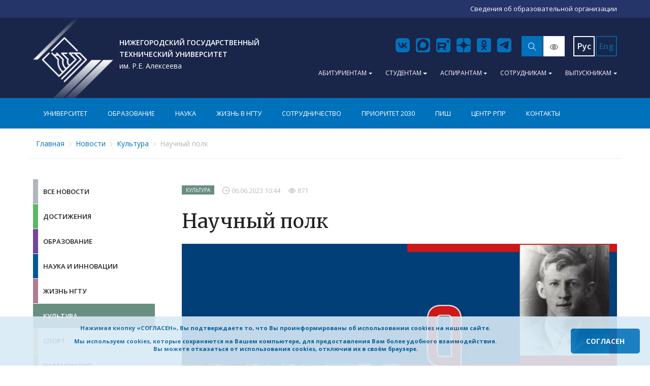

--- FILE ---
content_type: text/html; charset=UTF-8
request_url: https://www.nntu.ru/news/detail/kultura/vse-novosti/nauchnyi-polk10605
body_size: 392418
content:
    <!DOCTYPE html>
    <html lang="ru">
    <head>
        <meta charset="UTF-8">
        <meta http-equiv="X-UA-Compatible" content="IE=edge">
                    <meta content="width=1024" name="viewport">
                <link href="/frontend/web/img/favicon.ico"
              rel="shortcut icon" type="image/x-icon"/>
                <link rel="canonical" href="https://www.nntu.ru/news/detail/kultura/vse-novosti/nauchnyi-polk10605">
                <title>Научный полк | НГТУ им. Р.Е. Алексеева | Нижегородский государственный технический университет</title>
                <meta name="description" content="Научный полк | НГТУ им. Р.Е. Алексеева | Нижегородский государственный технический университет. Нижегородский Государственный Технический Университет. НГТУ им. Р.Е. Алексеева">
        <meta name="description" content="Евгений Домбровский Евгений Павлович Домбровский родился в 1919 году в городе Горьком. В 1940 году окончил среднюю школу № 8 и поступил учиться на ...">
<meta name="keywords" content="">
<link href="/frontend/web/css/plugins/datetimepicker/jquery.datetimepicker.min.css?v=1539343275" rel="stylesheet">
<link href="/frontend/web/css/plugins/select2/select2.min.css?1539951099" rel="stylesheet">
<link href="/frontend/web/css/style.css?1539951084" rel="stylesheet">
<link href="/frontend/web/css/custom.css?1539951086" rel="stylesheet">
<link href="/frontend/web/css/settings.css?1539951079" rel="stylesheet">
<script src="/frontend/web/js/vendor.js?v=1612421783"></script>        

        <!-- recapthca -->
        <script src='https://www.google.com/recaptcha/api.js'></script>

        <!-- Top.Mail.Ru counter -->
<script type="text/javascript">
var _tmr = window._tmr || (window._tmr = []);
_tmr.push({id: "3608452", type: "pageView", start: (new Date()).getTime()});
(function (d, w, id) {
  if (d.getElementById(id)) return;
  var ts = d.createElement("script"); ts.type = "text/javascript"; ts.async = true; ts.id = id;
  ts.src = "https://top-fwz1.mail.ru/js/code.js";
  var f = function () {var s = d.getElementsByTagName("script")[0]; s.parentNode.insertBefore(ts, s);};
  if (w.opera == "[object Opera]") { d.addEventListener("DOMContentLoaded", f, false); } else { f(); }
})(document, window, "tmr-code");
</script>
<noscript><div><img src="https://top-fwz1.mail.ru/counter?id=3608452;js=na" style="position:absolute;left:-9999px;" alt="Top.Mail.Ru" /></div></noscript>
<!-- /Top.Mail.Ru counter -->

<!-- Кнопка согласия на кукесы -->
<style type="text/css">body {
           height: 120vh; /* height: 200vh; Для возможности прокрутить страницу */
        }
        .spaced1 {
      display: inline-block;
      margin-top: 1em;
      margin-bottom: 1em;
    }
        #cookieBar {
            position: fixed;
            bottom: 0;
            left: 0;
            right: 0; /* Полоса занимает всю ширину экрана */
            background-color: #D9EAF5; /* Голубой цвет */
opacity: 0.9; /* На сколько полоска непрозрачна - 90% */
            color: #0462a1;
            padding: 15px 20px; /* Паддинг сверху/снизу и слева/справа 15px */
            display: flex;
            justify-content: space-between; /* Распределение пространства между элементами */
            align-items: center; /* Горизонтальное выравнивание по центру */
            z-index: 1000;
            font-weight: bold;
        }

        #cookieBar > div {
            flex-grow: 1; /* Растяжка текстовой области */
            text-align: center;
            margin-right: 20px; /* Расстояние между текстом и кнопкой */
            font-size:0.8em;
        }

        #cookieBar button {
            background-color: #0072BC; /* Синий цвет */
            color: white;
            border: none;
            padding: 15px 30px;
            cursor: pointer;
            font-weight: bold;
            border-radius: 5px;
        }
</style>
<!-- Начинаем с невидимой полосы -->
<div id="cookieBar" style="display:none;">
<div>Нажимая кнопку &laquo;СОГЛАСЕН&raquo;, Вы подтверждаете то, что Вы проинформированы об использовании cookies на нашем сайте.<br />
<span class="spaced1">Мы используем cookies, которые сохраняются на Вашем компьютере, для предоставления Вам более удобного взаимодействия.<br />
Вы можете отказаться от использования cookies, отключив их в своём браузере.</span></div>
<!-- Текстовая часть --><button onclick="setCookieAndHide()">СОГЛАСЕН</button><!-- Кнопочная часть --></div>
<script>
        // Функция проверки существования cookie
        function checkCookie() {
            var cookieName = "cookiengtu_accept"; // Имя вашего куки
            
            // Получаем список всех cookie
            var cookies = document.cookie.split(';');
            
            // Перебираем все имеющиеся cookie
            for(var i = 0; i < cookies.length; i++){
                var cookie = cookies[i].trim();
                
                // Если нашли нужный cookie
                if (cookie.indexOf(cookieName + "=") == 0) {
                    console.log("Файл cookie найден!");
                    return true;
                }
            }
            
            // Если нужного cookie нет
            console.log("Файл cookie отсутствует.");
            return false;
        }

        // Функция создания cookie и сокрытия панели
        function setCookieAndHide() {
            var d = new Date();
            d.setTime(d.getTime() + (90 * 24 * 60 * 60 * 1000)); // Срок действия — 3 месяца (90)
            var expires = "expires="+d.toGMTString();
            document.cookie = "cookiengtu_accept=true;" + expires + ";path=/";
            
            // Сокрытие полосочки
            document.getElementById("cookieBar").style.display = "none";
        }

        // При загрузке страницы проверяем наличие cookie
        window.onload = function(){
            if (!checkCookie()) {
                document.getElementById("cookieBar").style.display = "flex";
            }
        };
    </script>
<!-- / Кнопка согласия на кукесы -->        <style>
    /*Удалить вместе с комментом*/
    .resources .imgLiquidFill {
        background-color: transparent;
    }

    /*Удалить вместе с комментом*/
        .page-header {
        background: #1A254A    }

    .page-footer {
        background: #1A254A    }

    
        .b-socials .b-s-icon {
        fill: #0072BC    }

            .topbar-info .dropdown-toggle {
        color: #FFFFFF    }

            .navbar-nav .nav-link {
        color: #FFFFFF    }

    .page-header .navbar {
        background-color: #0072BC;
    }

        
    .page-header .btn-primary {
        background-color: #0072BC;
        color: #FFFFFF;
    }

    .fileuploader-input .fileuploader-input-button, .btn-submit-form-module {
        background-color: #0072BC;
        color: #FFFFFF;
    }

    .fileuploader-input .fileuploader-input-button:hover, .btn-submit-form-module:hover {
        background-color: #005A94;
        border-color: #005A94;
    }

    .news-toolbar .btn-search {
        background-color: #0072BC;
        color: #FFFFFF;
    }

    .news-toolbar .btn-search:hover {
        background-color: #005A94;
        border-color: #005A94;
    }

    .page-header .btn-primary:hover {
        background-color: #005A94;
        border-color: #005A94;
    }

    .back-to-top {
        background-color: #0072BC;
        color: #FFFFFF;
    }

    .btn-primary-0 {
        color: #FFFFFF !important;
        background-color: #0072BC;
        border-color: #0072BC;
    }

    .btn-primary-0:hover {
        background-color: #005A94;
        border-color: #005A94;
    }

            .btn-primary-1 {
        color: #FFFFFF !important;
        background-color: #0072BC;
        border-color: #0072BC;
    }

    .btn-primary-1:hover {
        background-color: #005A94;
        border-color: #005A94;
    }

            .btn-secondary-0 {
        color: #292B2C;
        background-color: #FFFFFF;
        border-color: #FFFFFF;
    }

    .btn-secondary-0:hover {
        color: #292B2C;
        background-color: #D6D6D6;
        border-color: #D6D6D6;
    }

    
    .b-logo .mobile {
        display: none;
    }
    .b-logo .desktop {
        display: block;
    }

    @media (max-width: 575px) {
        .b-logo .mobile {
            display: block;
        }
        .b-logo .desktop {
            display: none;
        }
    }

    
    .b-logo {
        background: url("/frontend/web/ngtu/files/header/131-1bb87d41d15fe27b500a4bfcde01bb0e.png");
        background-size: cover;
    }

    .vision.color_white .topbar .b-logo, .vision.color_white .footer-top .b-logo {
        background: url("");
        background-size: cover;
    }

    .vision.color_black .topbar .b-logo, .vision.color_black .footer-top .b-logo {
        background: url("");
        background-size: cover;
    }

    .vision.color_blue .topbar .b-logo, .vision.color_blue .footer-top .b-logo {
        background: url("");
        background-size: cover;
    }

    
    
        .b-logo {
        color: #FFFFFF    }

    
    
        .page-header .b-logo {
        margin-bottom: 0px;
    }

    
        .page-header .b-logo {
        margin-top: 0px;
    }

    
    
        .breadcrumb a {
        color: #0072BC;
    }

    .breadcrumb .not-a-href-breadcrumb {
        color: #0072BC;
    }

    .vision.color_white .breadcrumb .not-a-href-breadcrumb {
        color: #000 !important;
    }

    .vision.color_black .breadcrumb .not-a-href-breadcrumb {
        color: #fff !important;
    }

    .vision.color_blue .breadcrumb .not-a-href-breadcrumb {
        color: #063462 !important;
    }

    
        .navbar-nav .nav-dropdown .list .header {
        color: #212121;
    }

    .navbar-nav .nav-dropdown .list .header a {
        color: #212121;
    }

    .navbar-nav .nav-dropdown .list a {
        color: #0072BC;
    }

    .navbar-nav .nav-dropdown .list .dop a {
        color: #82848C;
    }

    .navbar-nav .nav-dropdown .list a:hover {
        color: #FFFFFF;
        background-color: #0072BC;
    }

    .navbar-nav .nav-dropdown .list .dop a:hover {
        color: #FFFFFF;
        background-color: #BBBBBB;
    }

    .navbar-nav .nav-dropdown {
        background-color: #FFFFFF;
    }

    
        .topbar-info .dropdown-menu a {
        color: #0072BC;
    }

    .topbar-info .dropdown-menu {
        background-color: #FFFFFF;
    }

    .topbar-info .dropdown-menu a.nav-link:hover {
        color: #FFFFFF;
        background-color: #0072BC;
    }

    .topbar-info .dropdown-menu a.dir-link:hover {
        color: #FFFFFF;
        background-color: #BBBBBB;
    }

    
    <!--
    Footer

    -->
    </style>
        <style>
            .back-to-top:after {
                content: 'Наверх';
                position: absolute;
                bottom: 12px;
                left: 0;
                width: 100%;
                font-size: 13px;
                font-weight: 600;
                font-family: inherit;
                letter-spacing: .1em;
                text-transform: uppercase
            }
        </style>


<!-- Open Graph -->
<meta property="og:title" content="Научный полк | НГТУ им. Р.Е. Алексеева | Нижегородский государственный технический университет">
<meta property="og:description" content="Нижегородский Государственный Технический Университет. Официальный сайт университета. Научный полк | НГТУ им. Р.Е. Алексеева | Нижегородский государственный технический университет">
<meta property="og:image" content="https://www.nntu.ru/frontend/web/ngtu/files/news/2023/06/06/dombrovsky/1.jpg">
<meta property="og:url" content="https://www.nntu.ru/news/detail/kultura/vse-novosti/nauchnyi-polk10605">
<meta property="og:type" content="website">
<meta property="og:site_name" content="Нижегородский государственный технический университет им. Р.Е. Алексеева">


<script type="application/ld+json">
{
    "@context": "https://schema.org",
    "@type": "CollegeOrUniversity",
    "url": "https://www.nntu.ru",
    "name": "Нижегородский государственный технический университет им. Р.Е. Алексеева",
    "alternateName": "НГТУ",
    "logo": "https://www.nntu.ru/frontend/web/ngtu/files/header/131-1bb87d41d15fe27b500a4bfcde01bb0e.png",
    "address": {
        "@type": "PostalAddress",
        "streetAddress": "ул. Минина, 24",
        "addressLocality": "Нижний Новгород",
        "postalCode": "603155",
        "addressCountry": "RU"
    },
    "contactPoint": [
        {
            "@type": "ContactPoint",
            "telephone": "+7(831)436-73-43",
            "contactType": "admissions",
            "areaServed": "RU",
            "availableLanguage": [
                "Russian"
            ]
        },
        {
            "@type": "ContactPoint",
            "telephone": "+7(831)436-63-07",
            "contactType": "administration",
            "areaServed": "RU",
            "availableLanguage": [
                "Russian"
            ]
        }
    ],
    "sameAs": [
        "https://vk.com/nntualekseeva",
        "https://ok.ru/group/60896021446784",
        "https://rutube.ru/channel/25386514/",
        "https://t.me/nntualekseeva"
    ]
}</script>

<script type="application/ld+json">
{
    "@context": "https://schema.org",
    "@type": "WebSite",
    "url": "https://www.nntu.ru",
    "name": "Нижегородский государственный технический университет им. Р.Е. Алексеева",
    "inLanguage": "ru",
    "publisher": {
        "@type": "CollegeOrUniversity",
        "name": "Нижегородский государственный технический университет им. Р.Е. Алексеева",
        "logo": {
            "@type": "ImageObject",
            "url": "https://www.nntu.ru/frontend/web/ngtu/files/header/131-1bb87d41d15fe27b500a4bfcde01bb0e.png"
        }
    },
    "potentialAction": {
        "@type": "SearchAction",
        "target": "https://www.nntu.ru/search?q={search_term_string}",
        "query-input": "required name=search_term_string"
    }
}</script>



    </head>
        <body >
    
    
    <style>
        .b-logo:focus, .b-logo:hover {
            color: #f1f1f1;
            text-decoration: none;
        }
    </style>

    <div class="cecutient">
        <div class="container">
            <ul class="set set-fonts">
                <li class="set-title">
                    Размер шрифта: <span id="fontSize">18</span>
                </li>
                <li class="set-item">
                    <button class="set-btn font-minus" type="button">–</button>
                </li>
                <li class="set-item">
                    <button class="set-btn font-plus" type="button">+</button>
                </li>
            </ul>
            <ul class="set set-colors">
                <li class="set-title">
                    Цвет сайта:
                </li>
                <li class="set-item">
                    <button class="set-select color-white "
                            type="button"></button>
                </li>
                <li class="set-item">
                    <button class="set-select color-black "
                            type="button"></button>
                </li>
                <li class="set-item">
                    <button class="set-select color-blue "
                            type="button"></button>
                </li>
            </ul>
            <ul class="set set-images">
                <li class="set-title">
                    Изображения:
                </li>
                <li class="set-item">
                    <button class="set-select images-on "
                            type="button">Вкл.
                    </button>
                </li>
                <li class="set-item">
                    <button class="set-select images-off "
                            type="button">Выкл.
                    </button>
                </li>
            </ul>
        </div>
    </div>

    <div class="page">
                    <style>
                .info-block {
                    background: #253469                }
            </style>
            <div class="info-block">
                <div class="container">
                    <div class="info-content">
                        <div class="info-left">
                                                    </div>
                        <div class="info-right">
                            <p><a href="/sveden/" target="_blank"><span style="color:#ffffff;">Сведения об образовательной организации</span></a></p>
                        </div>
                    </div>
                </div>
            </div>
                <div class="page-header">
            <div class="topbar"
                            >
                <div class="container">
                    <div class="topbar-inner">
                        <div class="topbar-left">
                            <a class="b-logo" href="/"
                                                                onmouseout='this.style.color="#FFFFFF"'                            >
                                                                        <span class="desktop"><p><b class="full">Нижегородский государственный<br />
технический университет</b> <b class="abbr">НГТУ</b> им. Р.Е. Алексеева</p>
</span>
                                                                                                    </a>
                        </div>
                        <div class="topbar-right">
                            <div class="topbar-serv">
                                <ul class="b-socials">
                                                                            <li class="b-s-vk">
                                            <a href="https://vk.com/nntualekseeva"
                                               target="_blank">
                                                <svg class="b-s-icon" fill="none" height="36" viewBox="0 0 36 36" width="36" xmlns="http://www.w3.org/2000/svg"><path clip-rule="evenodd" d="M5.96824 5.96824C4 7.93648 4 11.1043 4 17.44V18.56C4 24.8957 4 28.0635 5.96824 30.0318C7.93648 32 11.1043 32 17.44 32H18.56C24.8957 32 28.0635 32 30.0318 30.0318C32 28.0635 32 24.8957 32 18.56V17.44C32 11.1043 32 7.93648 30.0318 5.96824C28.0635 4 24.8957 4 18.56 4H17.44C11.1043 4 7.93648 4 5.96824 5.96824ZM9 13C9.14616 19.8709 12.6539 24 18.8038 24H19.1525V20.0691C21.4123 20.2893 23.1211 21.9079 23.8069 24H27C26.123 20.8729 23.8181 19.1441 22.379 18.4835C23.8181 17.6687 25.8419 15.6867 26.3253 13H23.4246C22.795 15.1802 20.9289 17.1622 19.1525 17.3493V13H16.2517V20.6196C14.4528 20.1792 12.1818 18.043 12.0806 13H9Z" fill-rule="evenodd"></path></svg>
                                            </a>
                                        </li>
                                    
                                    <!-- МАКС ВМЕСТО ТВИТТЕРА -- START-->
                                                                            <li class="b-s-tw">
                                        <a href="https://max.ru/id5260001439_gos"
                                        target="_blank">
                                        <svg class="b-s-icon" fill="none" height="36" viewBox="0 0 36 36" width="36" xmlns="http://www.w3.org/2000/svg"><path clip-rule="evenodd" d="M 12 4 C 9.1997428 4 7.8000277 3.9999524 6.7304688 4.5449219 C 5.7896597 5.0242814 5.0242814 5.7896597 4.5449219 6.7304688 C 3.9999524 7.8000277 4 9.1997428 4 12 L 4 24 C 4 26.800297 3.9999524 28.199932 4.5449219 29.269531 C 5.0242814 30.21033 5.7896597 30.975779 6.7304688 31.455078 C 7.8000277 32.000078 9.1997428 32 12 32 L 15.5625 32 L 19.945312 32 L 24 32 C 26.800297 32 28.199932 32.000078 29.269531 31.455078 C 30.21033 30.975779 30.975779 30.21033 31.455078 29.269531 C 32.000078 28.199932 32 26.800297 32 24 L 32 12 C 32 9.1997428 32.000078 7.8000277 31.455078 6.7304688 C 30.975779 5.7896597 30.21033 5.0242814 29.269531 4.5449219 C 28.199932 3.9999524 26.800297 4 24 4 L 12 4 z M 18.271484 5.9609375 C 24.614581 5.9609375 29.583984 11.129006 29.583984 17.494141 C 29.605274 23.760844 24.571576 28.861104 18.332031 28.894531 C 16.074876 28.894531 15.02447 28.564006 13.201172 27.240234 C 12.047881 28.729476 8.3975441 29.893518 8.2382812 27.902344 C 8.2382812 26.407586 7.9086029 25.144556 7.5351562 23.765625 C 7.0903157 22.066785 6.5839844 20.174904 6.5839844 17.433594 C 6.5839844 10.886439 11.933877 5.9609375 18.271484 5.9609375 z M 17.853516 11.617188 C 15.044159 11.733434 12.899807 13.816402 12.400391 16.970703 C 11.961041 19.756136 12.741735 23.147715 13.40625 23.324219 C 13.724778 23.401439 14.525631 22.749976 15.025391 22.248047 C 15.851768 22.821409 16.813274 23.167423 17.814453 23.248047 C 21.012498 23.402546 23.746198 20.956457 23.960938 17.748047 C 24.085946 14.532848 21.624273 11.808993 18.425781 11.625 L 18.425781 11.621094 C 18.23288 11.611097 18.040806 11.609438 17.853516 11.617188 z " fill-rule="evenodd"></path></svg>
                                        </a>
                                        </li>
                                                                                <!-- МАКС ВМЕСТО ТВИТТЕРА -- END-->
                                        <!-- РУТУБ ВМЕСТО ЮТУБА -- START-->
                                                                                    <li class="b-s-yt">
                                            <a href="https://rutube.ru/channel/25386514/"
                                            target="_blank">
                                            <svg class="b-s-icon" fill="none" height="36" viewBox="0 0 36 36" width="36" xmlns="http://www.w3.org/2000/svg">
                                            <path
                                            clip-rule="evenodd"
                                            d="M 12,4 C 9.1997428,4 7.8000277,3.9999524 6.7304688,4.5449219 5.7896597,5.0242814 5.0242814,5.7896597 4.5449219,6.7304688 3.9999524,7.8000277 4,9.1997428 4,12 v 12 c 0,2.800297 -4.76e-5,4.199932 0.5449219,5.269531 0.4793595,0.940799 1.2447378,1.706248 2.1855469,2.185547 C 7.8000277,32.000078 9.1997428,32 12,32 H 15.5625 19.945312 24 c 2.800297,0 4.199932,7.8e-5 5.269531,-0.544922 0.940799,-0.479299 1.706248,-1.244748 2.185547,-2.185547 C 32.000078,28.199932 32,26.800297 32,24 V 12 C 32,9.1997428 32.000078,7.8000277 31.455078,6.7304688 30.975779,5.7896597 30.21033,5.0242814 29.269531,4.5449219 28.199932,3.9999524 26.800297,4 24,4 Z m 14.890625,3.7929688 a 2.7312499,2.7736831 0 0 1 2.732422,2.7734372 2.7312499,2.7736831 0 0 1 -2.732422,2.773438 2.7312499,2.7736831 0 0 1 -2.728516,-2.773438 2.7312499,2.7736831 0 0 1 2.728516,-2.7734372 z M 6.6230469,12.974609 H 18.984375 c 0.934373,0 1.869924,0.0745 2.732422,0.439453 0.862497,0.364958 1.510939,1.019861 1.726562,1.96875 0.43125,1.751796 0.43125,3.504063 0,5.25586 -0.287498,1.386838 -1.296487,2.117688 -2.662109,2.263672 -0.07187,0.218974 -0.143744,1.96e-4 3.234375,4.890625 h -4.023437 c -3.306243,-4.74445 -2.948439,-4.81836 -3.523438,-4.81836 h -5.75 c -0.359375,0 -0.501953,0.07377 -0.501953,0.511719 0.07188,1.459829 0,2.846812 0,4.306641 H 6.6230469 Z m 3.6660151,3.285157 v 3.503906 h 7.833985 c 1.940624,0 2.011719,-0.07343 2.011719,-2.117188 -0.07187,-1.094871 -0.285159,-1.386718 -1.363282,-1.386718 z"  fill-rule="evenodd"/></path></svg>
                                            </a>
                                            </li>
                                                                                        <!-- РУТУБ ВМЕСТО ЮТУБА -- END-->
                                    <!--
                                    ФЕЙСБУК СТАРЫЙ
                                                                             <li class="b-s-fb">
                                            <a href="https://dzen.ru/id/62388c9d50d62815a8c3ad4e?share_to=link"
                                               target="_blank">
                                                <svg class="b-s-icon" fill="none" height="36" viewBox="0 0 36 36" width="36" xmlns="http://www.w3.org/2000/svg"><path clip-rule="evenodd" d="M4.54497 6.73005C4 7.79961 4 9.19974 4 12V24C4 26.8003 4 28.2004 4.54497 29.27C5.02433 30.2108 5.78924 30.9757 6.73005 31.455C7.79961 32 9.19974 32 12 32H15.5616V21.8398H12V17.7087H15.5616V14.5602C15.5616 10.9762 17.6548 9 20.8603 9C22.3945 9 24 9.27913 24 9.27913V12.7961H22.2301C20.4877 12.7961 19.9452 13.9015 19.9452 15.0291V17.7087H23.8356L23.211 21.8398H19.9452V32H24C26.8003 32 28.2004 32 29.27 31.455C30.2108 30.9757 30.9757 30.2108 31.455 29.27C32 28.2004 32 26.8003 32 24V12C32 9.19974 32 7.79961 31.455 6.73005C30.9757 5.78924 30.2108 5.02433 29.27 4.54497C28.2004 4 26.8003 4 24 4H12C9.19974 4 7.79961 4 6.73005 4.54497C5.78924 5.02433 5.02433 5.78924 4.54497 6.73005Z" fill-rule="evenodd"></path></svg>
                                            </a>
                                        </li>
                                    -->
                                    <!-- ДЗЕН ВМЕСТО ФЕЙСБУКА -->
                                                                            <li class="b-s-fb">
                                            <a href="https://dzen.ru/id/62388c9d50d62815a8c3ad4e?share_to=link"
                                               target="_blank">
                                                <svg class="b-s-icon" fill="none" height="36" viewBox="0 0 36 36" width="36" xmlns="http://www.w3.org/2000/svg">
                                            <path
      clip-rule="evenodd"
     d="M 12,4 C 9.1997428,4 7.8000277,3.9999524 6.7304688,4.5449219 5.7896597,5.0242814 5.0242814,5.7896597 4.5449219,6.7304688 3.9999524,7.8000277 4,9.1997428 4,12 v 5.722656 C 4,17.580502 4.1139502,17.465313 4.2539062,17.460938 9.2769986,17.270677 12.331779,16.631284 14.472656,14.490234 16.615742,12.346975 17.255044,9.286161 17.445312,4.2539062 17.451874,4.1139383 17.567075,4 17.707031,4 Z m 6.292969,0 c 0.142143,0 0.257344,0.1139383 0.261719,0.2539062 0.190245,5.0344425 0.829592,8.0930688 2.972656,10.2363278 2.138711,2.138863 5.195611,2.780443 10.21875,2.970704 C 31.886093,17.4675 32,17.582689 32,17.722656 V 12 C 32,9.1997428 32.000078,7.8000277 31.455078,6.7304688 30.975779,5.7896597 30.21033,5.0242814 29.269531,4.5449219 28.199932,3.9999524 26.800297,4 24,4 Z M 32,17.722656 h -0.002 v 0.585938 c 0,0.142154 -0.113907,0.259272 -0.253906,0.263672 -5.023138,0.190282 -8.077853,0.827678 -10.21875,2.96875 -2.13869,2.138862 -2.77827,5.190502 -2.970703,10.205078 C 18.548125,31.886105 18.432925,32 18.292969,32 H 19.945312 24 c 2.800297,0 4.199932,7.8e-5 5.269531,-0.544922 0.940799,-0.479299 1.706248,-1.244748 2.185547,-2.185547 C 32.000078,28.199932 32,26.800297 32,24 Z M 4,18.308594 V 24 c 0,2.800297 -4.76e-5,4.199932 0.5449219,5.269531 0.4793595,0.940799 1.2447378,1.706248 2.1855469,2.185547 C 7.8000277,32.000078 9.1997428,32 12,32 h 3.5625 2.142578 C 17.562935,32 17.445806,31.886105 17.441406,31.746094 17.24895,26.731518 16.611367,23.679878 14.472656,21.541016 12.333966,19.402131 9.2769986,18.762548 4.2539062,18.572266 4.1139502,18.565703 4,18.448561 4,18.308594 Z" fill-rule="evenodd"/></path>
     										</svg>
                                            </a>
                                        </li>
                                                                        <!-- ДЗЕН ВМЕСТО ФЕЙСБУКА - END-->		
                                                                            <li class="b-s-ok">
                                            <a href="https://ok.ru/group/60896021446784"
                                               target="_blank">
                                                <svg class="b-s-icon" fill="none" height="36" viewBox="0 0 36 36" width="36" xmlns="http://www.w3.org/2000/svg"><path clip-rule="evenodd" d="M15.5125 13.0688C15.5125 11.6875 16.6313 10.5688 18 10.5688C19.3687 10.5688 20.4875 11.6875 20.4875 13.0688C20.4875 14.4438 19.3687 15.5562 18 15.5562C16.6313 15.5562 15.5125 14.4375 15.5125 13.0688ZM28 4C30.2091 4 32 5.79086 32 8V28C32 30.2091 30.2091 32 28 32H8C5.79086 32 4 30.2091 4 28V8C4 5.79086 5.79086 4 8 4L28 4ZM12.9312 13.0688C12.9312 15.8563 15.2062 18.125 18 18.125C20.7938 18.125 23.0688 15.8625 23.0688 13.0688C23.0688 10.2688 20.7938 8 18 8C15.2062 8 12.9312 10.2625 12.9312 13.0688ZM23.8375 18.7375C23.55 18.1687 22.7562 17.6875 21.7062 18.5125C21.7062 18.5125 20.2875 19.6375 18 19.6375C15.7125 19.6375 14.2937 18.5125 14.2937 18.5125C13.2437 17.6875 12.45 18.1687 12.1625 18.7375C11.6688 19.7437 12.2313 20.2187 13.5 21.05C14.5812 21.7437 16.075 22 17.0375 22.1L16.2312 22.9062C15.0937 24.0312 14.0125 25.125 13.25 25.8875C12.15 26.9875 13.9187 28.75 15.025 27.675L18.0063 24.6812C19.1438 25.8187 20.2375 26.9125 20.9875 27.675C22.0875 28.75 23.8625 27.0063 22.775 25.8875L19.7937 22.9062L18.9812 22.1C19.95 22 21.425 21.7312 22.4937 21.05C23.7687 20.2187 24.325 19.7375 23.8375 18.7375Z" fill-rule="evenodd"/></svg>
                                            </a>
                                        </li>
                                                                        <!-- ЮТУБ КОТОРЫЙ БЫЛ
                                                                            <li class="b-s-yt">
                                            <a href="https://rutube.ru/channel/25386514/"
                                               target="_blank">
                                                <svg class="b-s-icon" fill="none" height="36" viewBox="0 0 36 36" width="36" xmlns="http://www.w3.org/2000/svg"><path clip-rule="evenodd" d="M9 4C6.23858 4 4 6.23858 4 9V27C4 29.7614 6.23858 32 9 32H27C29.7614 32 32 29.7614 32 27V9C32 6.23858 29.7614 4 27 4H9ZM27.5634 13.1861C27.4484 12.7619 27.2243 12.3752 26.9135 12.0644C26.6028 11.7537 26.2161 11.5296 25.7919 11.4146C24.2387 10.9905 17.9875 10.9905 17.9875 10.9905C17.9875 10.9905 11.7359 11.003 10.1825 11.4271C9.75831 11.5421 9.37161 11.7662 9.06083 12.0769C8.75004 12.3877 8.52599 12.7744 8.41094 13.1986C8 14.7521 8 17.9999 8 17.9999C8 17.9999 8 21.2477 8.42375 22.8136C8.53881 23.2378 8.76286 23.6245 9.07364 23.9353C9.38443 24.2461 9.77112 24.4701 10.1953 24.5852C11.7484 25.0092 18 25.0092 18 25.0092C18 25.0092 24.2516 25.0092 25.805 24.5855C26.2292 24.4704 26.6159 24.2464 26.9267 23.9356C27.2375 23.6248 27.4615 23.2381 27.5766 22.8139C28 21.2605 28 17.9999 28 17.9999C28 17.9999 27.9875 14.7521 27.5634 13.1861ZM15.9975 21.0037L21.1834 17.9999L15.9972 14.9962L15.9975 21.0037Z" fill-rule="evenodd"></path></svg>
                                            </a>
                                        </li>
                                                                         -->		

                                                                                                                <li class="b-s-tg">
                                            <a href="http://t.me/nntualekseeva"
                                               target="_blank">
                                                <svg class="b-s-icon" fill="none" height="36" viewBox="0 0 36 36" width="36" xmlns="http://www.w3.org/2000/svg"><path clip-rule="evenodd" d="M9 4C6.23858 4 4 6.23858 4 9V27C4 29.7614 6.23858 32 9 32H27C29.7614 32 32 29.7614 32 27V9C32 6.23858 29.7614 4 27 4H9ZM13.2181 14.973C11.5559 15.6988 9.84807 16.4444 8.28638 17.3047L8.28627 17.3047C7.47077 17.9018 8.55475 18.3241 9.5716 18.7203C9.73325 18.7832 9.89321 18.8456 10.0436 18.9078C10.1687 18.9463 10.2959 18.9868 10.4248 19.0279C11.5558 19.3882 12.8168 19.79 13.9147 19.1856C15.7183 18.1496 17.4204 16.9518 19.1211 15.7548C19.6783 15.3627 20.2354 14.9707 20.7958 14.5845C20.8221 14.5677 20.8518 14.5484 20.8842 14.5274C21.3618 14.2179 22.4353 13.522 22.0382 14.481C21.0989 15.5082 20.0929 16.4174 19.0814 17.3316C18.3997 17.9478 17.7155 18.5661 17.0476 19.2243C16.4659 19.697 15.8619 20.6475 16.5132 21.3093C18.012 22.3586 19.5343 23.3824 21.0556 24.4057C21.5527 24.74 22.0496 25.0742 22.5456 25.4092C23.3837 26.0784 24.6936 25.5371 24.8778 24.4914C24.9597 24.0109 25.0419 23.5305 25.124 23.0499C25.5788 20.3912 26.0337 17.7316 26.4356 15.0642C26.4901 14.646 26.552 14.2278 26.6139 13.8095C26.7641 12.7949 26.9144 11.7792 26.9613 10.7592C26.8403 9.74147 25.6063 9.96528 24.9196 10.1941C21.3898 11.5373 17.8953 12.9799 14.4147 14.4481C14.0203 14.6228 13.6206 14.7973 13.2181 14.973Z" fill-rule="evenodd"></path></svg>
                                            </a>
                                        </li>
                                    									
									<!-- ТВИТТЕР КОТОРЫЙ БЫЛ
                                                                            <li class="b-s-tw">
                                            <a href="https://max.ru/id5260001439_gos"
                                               target="_blank">
                                                <svg class="b-s-icon" fill="none" height="36" viewBox="0 0 36 36" width="36" xmlns="http://www.w3.org/2000/svg"><path clip-rule="evenodd" d="M27.1 32H8.9C6.19381 32 4 29.8062 4 27.1V8.9C4 6.19381 6.19381 4 8.9 4H27.1C29.8062 4 32 6.19381 32 8.9V27.1C32 29.8062 29.8062 32 27.1 32ZM25.6271 12.5258C25.3239 12.8727 24.9506 13.1579 24.5294 13.3644L27 12.6913L25.2353 14.374C24.5294 25.8164 13.5882 26.4895 9 23.4606C11.925 23.4606 14.2941 22.7076 14.2941 21.7779C12.5382 21.7779 11.1176 20.722 11.1176 19.4221C11.3393 19.5184 11.58 19.5682 11.8235 19.5682C12.0671 19.5682 12.3078 19.5184 12.5294 19.4221C9.35294 18.0759 9.70588 16.0567 9.70588 16.0567C10.0588 16.3932 11.4706 16.3932 11.4706 16.3932C8.29412 14.374 10.4118 11.6816 10.4118 11.6816C11.3087 12.7568 12.4313 13.6415 13.7077 14.279C14.984 14.9164 16.3859 15.2927 17.8235 15.3836H17.9868C17.7382 14.6368 17.7706 13.8307 18.0785 13.1043C18.3864 12.3779 18.9505 11.7767 19.6735 11.4043C20.3964 11.032 21.233 10.9118 22.0389 11.0646C22.8448 11.2174 23.5696 11.6334 24.0882 12.2411C24.0882 12.2411 25.5882 12.0182 26.2941 11.3451C26.1571 11.7774 25.9302 12.1789 25.6271 12.5258Z" fill-rule="evenodd"></path></svg>
                                            </a>
                                        </li>
                                    									 -->		

                                </ul>
                                                                                                    <div class="b-search">
                                        <form action="/site/search" method="get">
                                            <input class="form-control" name="search"
                                                   placeholder="Поиск по сайту"
                                                   type="text" value=""/>
                                            <button class="btn btn-primary-1 btn-search" type="button"></button>
                                        </form>
                                    </div>
                                                                                                    <a 
                                       class="btn btn-secondary btn-eye "
                                       href="/site/vision-home"></a>
                                


                                                                                                                                            <div class="topbar-serv__lang">
                                        <div class="lang-switch">
                                                                                                                                            <a class="lang-switch__item lang-switch__item--active"
                                                   href="http://www.nntu.ru/">
                                                    Рус                                                </a>
                                                                                                                                            <a class="lang-switch__item "
                                                   href="http://en.nntu.ru/">
                                                    Eng                                                </a>
                                                                                    </div>
                                    </div>
                                
                            </div>
                                                            <div class="topbar-info">
                                    <ul class="nav">
                                                                                                                                    <li class="dropdown">
                                                    <a class="dropdown-toggle" data-toggle="dropdown"
                                                       href="javascript:void(0);">Абитуриентам</a>
                                                    <ul class="dropdown-menu">
                                                                                                                                                                                    <li class="nav-item">
                                                                                                                                                                                                                                                                                                    <a class="dir-link"                                                                                    href="/content/abiturientam/abiturient2026/common ">Абитуриенту 2026</a>
                                                                                                                                                                                                            </li>
                                                                                                                                                                                                                                                                                                                                                                                                                                                                                        <li class="nav-item">
                                                                                                                                                                                                                    <a target="_blank" class="nav-link"                                                                                href="https://vk.com/topic-173254078_40331677">Задать вопрос о поступлении</a>
                                                                                                                                    </li>
                                                                                                                                                                                                                                                <li class="nav-item">
                                                                                                                                                                                                                    <a target="_blank" class="nav-link"                                                                                href="http://fdp.nntu.ru/">Учащимся школ</a>
                                                                                                                                    </li>
                                                                                                                                                                                                                                                <li class="nav-item">
                                                                                                                                                                                                                    <a target="_blank" class="nav-link"                                                                                href="https://fdp.nntu.ru/pish_2030/">Первый шаг в науку</a>
                                                                                                                                    </li>
                                                                                                                                                                                                                                                <li class="nav-item">
                                                                                                                                                                                                                    <a target="_blank" class="nav-link"                                                                                href="http://fdp.nntu.ru/proff">Центр «Профи»</a>
                                                                                                                                    </li>
                                                                                                                                                                                                                                                <li class="nav-item">
                                                                                                                                                                                                                    <a target="_blank" class="nav-link"                                                                                href="https://fdp.nntu.ru/spo_courses/">Подготовительные курсы СПО</a>
                                                                                                                                    </li>
                                                                                                                                                                        </ul>
                                                </li>
                                                                                                                                                                                <li class="dropdown">
                                                    <a class="dropdown-toggle" data-toggle="dropdown"
                                                       href="javascript:void(0);">Студентам</a>
                                                    <ul class="dropdown-menu">
                                                                                                                                                                                                                                                                                                        <li class="dir-item">
                                                                                                                                                                                                                    <a target="_blank" class="nav-link"                                                                                href="https://lks.nntu.ru">Личный кабинет студента</a>
                                                                                                                                    </li>
                                                                                                                                                                                                                                                <li class="nav-item">
                                                                                                                                                                                                                    <a class="nav-link"                                                                                href="/content/studentam/elektronnaya-obrazovatelnaya-sreda">Электронная образовательная среда</a>
                                                                                                                                    </li>
                                                                                                                                                                                                                                                <li class="nav-item">
                                                                                                                                                                                                                    <a class="nav-link"                                                                                href="/content/studentam/organizaciya-obucheniya">Организация обучения</a>
                                                                                                                                    </li>
                                                                                                                                                                                                                                                                                                                                                                    <li class="nav-item">
                                                                                                                                                                                                                    <a class="nav-link"                                                                                href="/content/studentam/oplata">Оплата обучения</a>
                                                                                                                                    </li>
                                                                                                                                                                                                                                                                                                                                                                    <li class="nav-item">
                                                                                                                                                                                                                    <a class="nav-link"                                                                                href="/content/studentam/studencheskie-obedineniya">Студенческие объединения</a>
                                                                                                                                    </li>
                                                                                                                                                                                                                                                <li class="nav-item">
                                                                                                                                                                                                                    <a class="nav-link"                                                                                href="/content/studentam/stipendialnoe-obespechenie">Стипендиальное обеспечение</a>
                                                                                                                                    </li>
                                                                                                                                                                                                                                                <li class="nav-item">
                                                                                                                                                                                                                    <a class="nav-link"                                                                                href="/content/studentam/studgorod">Студенческий городок</a>
                                                                                                                                    </li>
                                                                                                                                                                                                                                                                                                                                                                    <li class="nav-item">
                                                                                                                                                                                                                    <a class="nav-link"                                                                                href="/content/studentam/obrazovatelnoe-kreditovanie">Образовательное кредитование</a>
                                                                                                                                    </li>
                                                                                                                                                                                                                                                <li class="nav-item">
                                                                                                                                                                                                                    <a target="_blank" class="nav-link"                                                                                href="/frontend/web/ngtu/files/studentam/Putevoditel_pervokursnika_NNTU.pdf">Путеводитель первокурсника</a>
                                                                                                                                    </li>
                                                                                                                                                                                                                                                                                                                                                                    <li class="nav-item">
                                                                                                                                                                                                                    <a class="nav-link"                                                                                href="/content/studentam/psikhologicheskoe-konsultirovanie">Психологическое консультирование</a>
                                                                                                                                    </li>
                                                                                                                                                                        </ul>
                                                </li>
                                                                                                                                                                                <li class="dropdown">
                                                    <a class="dropdown-toggle" data-toggle="dropdown"
                                                       href="javascript:void(0);">Аспирантам</a>
                                                    <ul class="dropdown-menu">
                                                                                                                                                                                    <li class="dir-item">
                                                                                                                                                                                                                                                                                                    <a class="dir-link"                                                                                    href="/structure/view/podrazdeleniya/fpsvk ">Аспирантура в НГТУ</a>
                                                                                                                                                                                                            </li>
                                                                                                                                                                                                                                                <li class="nav-item">
                                                                                                                                                                                                                    <a class="nav-link"                                                                                href="/structure/view/podrazdeleniya/fpsvk/zashhita-dissertacii-asp?tab=613">Диссертационные советы</a>
                                                                                                                                    </li>
                                                                                                                                                                                                                                                <li class="nav-item">
                                                                                                                                                                                                                    <a class="nav-link"                                                                                href="/structure/view/podrazdeleniya/fpsvk/obyavleniya-o-zashhitah">Объявления о защитах</a>
                                                                                                                                    </li>
                                                                                                                                                                        </ul>
                                                </li>
                                                                                                                                                                                <li class="dropdown">
                                                    <a class="dropdown-toggle" data-toggle="dropdown"
                                                       href="javascript:void(0);">Сотрудникам</a>
                                                    <ul class="dropdown-menu">
                                                                                                                                                                                    <li class="dir-item">
                                                                                                                                                                                                                                                                                                    <a target="_blank" class="dir-link"                                                                                    href="https://my.nntu.ru ">Личный кабинет сотрудника</a>
                                                                                                                                                                                                            </li>
                                                                                                                                                                                                                                                                                                                                                                    <li class="nav-item">
                                                                                                                                                                                                                    <a class="nav-link"                                                                                href="/content/sotrudnikam/zakupki-tovarov-i-uslug">Закупки товаров и услуг</a>
                                                                                                                                    </li>
                                                                                                                                                                                                                                                <li class="nav-item">
                                                                                                                                                                                                                    <a target="_blank" class="nav-link"                                                                                href="https://edo.nntu.ru">Электронный документооборот</a>
                                                                                                                                    </li>
                                                                                                                                                                                                                                                                                            </ul>
                                                </li>
                                                                                                                                                                                <li class="dropdown">
                                                    <a class="dropdown-toggle" data-toggle="dropdown"
                                                       href="javascript:void(0);">Выпускникам</a>
                                                    <ul class="dropdown-menu">
                                                                                                                                                                                    <li class="nav-item">
                                                                                                                                                                                                                                                                                                    <a class="nav-link"                                                                                    href="/content/vypusknikam/trudoustroistvo">Трудоустройство</a>
                                                                                                                                                                                                            </li>
                                                                                                                                                                                                                                                <li class="nav-item">
                                                                                                                                                                                                                    <a target="_blank" class="nav-link"                                                                                href="http://ips.nntu.ru">Повышение квалификации</a>
                                                                                                                                    </li>
                                                                                                                                                                                                                                                                                            </ul>
                                                </li>
                                                                                                                        </ul>
                                </div>
                                                        <button class="btn btn-primary navbar-toggle" type="button"></button>
                        </div>
                    </div>
                </div>
            </div>


            <div class="navbar">
                <div class="container">
                    <div class="navbar-inner">
                                                                                    <ul class="navbar-nav navbar-left">
                                                                                                                        <li class="nav-item">
                                                                                                                                                    <a class="nav-link" href="#">Университет</a>
                                                                                                                                                    <div class="nav-dropdown">
                                                        <div class="row">
                                                                                                                                                                                                
                                                                        <div class="col-md-3">
                                                                            <ul class="list">
                                                                                                                                                                    <li class="header">
                                                                                        <b>Об университете</b>
                                                                                    </li>
                                                                                                                                                                                                                                                                                                                                            <li class="">
                                                                                                                                                                                        <a                                                                                                     href="/content/universitet/privetstvie-rektora">Приветствие ректора</a>
                                                                                        </li>
                                                                                                                                                                                                                                                                                                                                                <li class="">
                                                                                                                                                                                        <a                                                                                                     href="/content/universitet/istoriya">История университета</a>
                                                                                        </li>
                                                                                                                                                                                                                                                                                                                                                <li class="">
                                                                                                                                                                                        <a                                                                                                     href="/content/universitet/missiya-i-strategiya">Миссия и стратегия </a>
                                                                                        </li>
                                                                                                                                                                                                                                                                                                                                                <li class="">
                                                                                                                                                                                        <a                                                                                                     href="/content/universitet/nagrady-i-dostizheniya">Награды и достижения</a>
                                                                                        </li>
                                                                                                                                                                                                                                                                                                                                                <li class="">
                                                                                                                                                                                        <a                                                                                                     href="/content/universitet/vydaushiesya-i-pochetnye-vypuskniki">Выдающиеся и почетные выпускники, заслуженные профессора</a>
                                                                                        </li>
                                                                                                                                                                                                                                                                                                                                                <li class="">
                                                                                                                                                                                        <a                                                                                                     href="/content/universitet/pochetnye-doktora">Почетные доктора</a>
                                                                                        </li>
                                                                                                                                                                                                                                                                                                                                                <li class="">
                                                                                                                                                                                        <a                                                                                                     href="/content/universitet/ustoichivoe-razvitie">Устойчивое развитие</a>
                                                                                        </li>
                                                                                                                                                                                                                                                                                                                                                                                                                                                                                                                    <li class="">
                                                                                                                                                                                        <a                                                                                                     href="/content/universitet/faq-ngtu">Часто задаваемые вопросы</a>
                                                                                        </li>
                                                                                                                                                                                                                                                </ul>
                                                                        </div>
                                                                                                                                                                                                                                                                                                                                    
                                                                        <div class="col-md-3">
                                                                            <ul class="list">
                                                                                                                                                                    <li class="header">
                                                                                        <b>Структура и управление</b>
                                                                                    </li>
                                                                                                                                                                                                                                                                                                                                            <li class="">
                                                                                                                                                                                        <a                                                                                                     href="/content/universitet/rukovodstvo">Руководство</a>
                                                                                        </li>
                                                                                                                                                                                                                                                                                                                                                <li class="">
                                                                                                                                                                                        <a                                                                                                     href="/content/universitet/uchenyi-sovet">Ученый совет</a>
                                                                                        </li>
                                                                                                                                                                                                                                                                                                                                                <li class="">
                                                                                                                                                                                        <a                                                                                                     href="/content/universitet/popechitelskii-sovet">Попечительский совет</a>
                                                                                        </li>
                                                                                                                                                                                                                                                                                                                                                <li class="">
                                                                                                                                                                                        <a                                                                                                     href="/structure/universitet/podrazdeleniya">Структура университета</a>
                                                                                        </li>
                                                                                                                                                                                                                                                                                                                                                <li class="">
                                                                                                                                                                                        <a                                                                                                     href="/content/universitet/profkom-sotrudnikov">Профком работников</a>
                                                                                        </li>
                                                                                                                                                                                                                                                                                                                                                <li class="">
                                                                                                                                                                                        <a                                                                                                     href="/content/universitet/profkom-studentov">Профком студентов</a>
                                                                                        </li>
                                                                                                                                                                                                                                                </ul>
                                                                        </div>
                                                                                                                                                                                                                                                                                                                                    
                                                                        <div class="col-md-3">
                                                                            <ul class="list">
                                                                                                                                                                    <li class="header">
                                                                                        <b>Организационные документы</b>
                                                                                    </li>
                                                                                                                                                                                                                                                                                                                                                                                                                                                                                                                                                                                                                                                                                    <li class="">
                                                                                                                                                                                        <a                                                                                                     href="/content/universitet/administrativnyi-katalog">Административный каталог</a>
                                                                                        </li>
                                                                                                                                                                                                                                                                                                                                                <li class="">
                                                                                                                                                                                        <a                                                                                                     href="/content/universitet/licenziya-i-akkreditaciya">Лицензирование и аккредитация</a>
                                                                                        </li>
                                                                                                                                                                                                                                                                                                                                                <li class="">
                                                                                                                                                                                        <a target="_blank"                                                                                                    href="/frontend/web/ngtu/files/universitet/documents/ustav/Ustav_14.12.18.pdf">Устав</a>
                                                                                        </li>
                                                                                                                                                                                                                                                                                                                                                <li class="">
                                                                                                                                                                                        <a                                                                                                     href="/content/universitet/programmy-razvitiya">Программы развития</a>
                                                                                        </li>
                                                                                                                                                                                                                                                                                                                                                <li class="">
                                                                                                                                                                                        <a                                                                                                     href="/content/universitet/kollektivnyi-dogovor">Коллективный договор </a>
                                                                                        </li>
                                                                                                                                                                                                                                                                                                                                                <li class="">
                                                                                                                                                                                        <a                                                                                                     href="/content/universitet/dokumenty-po-samoobsledovaniu">Документы по самообследованию</a>
                                                                                        </li>
                                                                                                                                                                                                                                                                                                                                                <li class="">
                                                                                                                                                                                        <a                                                                                                     href="/content/universitet/zashhita-informacii">Защита информации</a>
                                                                                        </li>
                                                                                                                                                                                                                                                                                                                                                <li class="">
                                                                                                                                                                                        <a                                                                                                     href="/content/universitet/eksportnyi-kontrol">Экспортный контроль</a>
                                                                                        </li>
                                                                                                                                                                                                                                                </ul>
                                                                        </div>
                                                                                                                                                                                                                                                                                                                                                                                                            <div class="col-md-3">
                                                                            <ul class="list">
                                                                                
                                                                                                                                                                                                                                                                                                                                                                                                                                <li class="">
                                                                                                                                                                                        <a target="_blank"                                                                                                    href="/sveden/">Сведения об образовательной организации</a>
                                                                                        </li>
                                                                                                                                                                                                                                                                                                                                                <li class="dop">
                                                                                                                                                                                        <a                                                                                                     href="/phonebook/universitet/spravochnik">Телефонный справочник</a>
                                                                                        </li>
                                                                                                                                                                                                                                                                                                                                                <li class="dop">
                                                                                                                                                                                        <a                                                                                                     href="/content/universitet/kompleksnaya-bezopasnost">Комплексная безопасность</a>
                                                                                        </li>
                                                                                                                                                                                                                                                                                                                                                <li class="dop">
                                                                                                                                                                                        <a                                                                                                     href="/content/universitet/simvolika-i-firmennyi-stil">Символика и фирменный стиль</a>
                                                                                        </li>
                                                                                                                                                                                                                                                                                                                                                <li class="dop">
                                                                                                                                                                                        <a                                                                                                     href="/content/universitet/protivodeistvie-korrupcii">Противодействие коррупции</a>
                                                                                        </li>
                                                                                                                                                                                                                                                                                                                                                                                                                                                                                                                                                                                                                                                                                        <li class="dop">
                                                                                                                                                                                        <a target="_blank"                                                                                                    href="https://fund.nntu.ru">Фонд целевого капитала</a>
                                                                                        </li>
                                                                                                                                                                                                                                                                                                                                                <li class="dop">
                                                                                                                                                                                        <a                                                                                                     href="/content/universitet/kontakty-i-rekvizity">Контакты и реквизиты</a>
                                                                                        </li>
                                                                                                                                                                                                                                                                                                                                                <li class="dop">
                                                                                                                                                                                        <a                                                                                                     href="/content/universitet/vakansii-universiteta">Вакансии университета</a>
                                                                                        </li>
                                                                                                                                                                                                                                                </ul>
                                                                        </div>

                                                                                                                                                                                                                                                        </div>
                                                    </div>
                                                                                            </li>
                                                                                                                                                                <li class="nav-item">
                                                                                                                                                    <a class="nav-link" href="#">Образование</a>
                                                                                                                                                    <div class="nav-dropdown">
                                                        <div class="row">
                                                                                                                                                                                                                                                                        <div class="col-md-3">
                                                                            <ul class="list">
                                                                                
                                                                                                                                                                                                                                                            <li class="">
                                                                                                                                                                                        <a                                                                                                     href="/content/obrazovanie/obuchenie-v-universitete">Обучение в университете</a>
                                                                                        </li>
                                                                                                                                                                                                                                                                                                                                                <li class="">
                                                                                                                                                                                        <a                                                                                                     href="/content/obrazovanie/napravleniya-podgotovki-i-specialnosti">Направления подготовки и специальности</a>
                                                                                        </li>
                                                                                                                                                                                                                                                                                                                                                <li class="">
                                                                                                                                                                                        <a                                                                                                     href="/content/obrazovanie/magisterskie-programmy">Магистерские программы</a>
                                                                                        </li>
                                                                                                                                                                                                                                                                                                                                                <li class="">
                                                                                                                                                                                        <a                                                                                                     href="/structure/view/podrazdeleniya/fpsvk">Аспирантура</a>
                                                                                        </li>
                                                                                                                                                                                                                                                </ul>
                                                                        </div>

                                                                                                                                                                                                                                                                                                                                                                                                            <div class="col-md-3">
                                                                            <ul class="list">
                                                                                
                                                                                                                                                                                                                                                            <li class="">
                                                                                                                                                                                        <a target="_blank"                                                                                                    href="/content/abiturientam/abiturient2020/common">Приемная комиссия</a>
                                                                                        </li>
                                                                                                                                                                                                                                                                                                                                                <li class="">
                                                                                                                                                                                        <a                                                                                                     href="/structure/view/podrazdeleniya/fdpidou">Довузовская подготовка</a>
                                                                                        </li>
                                                                                                                                                                                                                                                                                                                                                <li class="">
                                                                                                                                                                                        <a                                                                                                     href="/structure/view/podrazdeleniya/instituty">Институты и кафедры, факультеты и школы</a>
                                                                                        </li>
                                                                                                                                                                                                                                                                                                                                                                                                                                                                                                                    <li class="">
                                                                                                                                                                                        <a                                                                                                     href="/content/obrazovanie/eios">Информационно-образовательная среда</a>
                                                                                        </li>
                                                                                                                                                                                                                                                </ul>
                                                                        </div>

                                                                                                                                                                                                                                                                                                                                                                                                            <div class="col-md-3">
                                                                            <ul class="list">
                                                                                
                                                                                                                                                                                                                                                            <li class="">
                                                                                                                                                                                        <a                                                                                                     href="/structure/view/podrazdeleniya/ips">Дополнительное профессиональное образование и повышение квалификации</a>
                                                                                        </li>
                                                                                                                                                                                                                                                                                                                                                <li class="">
                                                                                                                                                                                        <a                                                                                                     href="/structure/view/podrazdeleniya/nauchno-tehnicheskaya-biblioteka">Научно-техническая библиотека</a>
                                                                                        </li>
                                                                                                                                                                                                                                                                                                                                                <li class="">
                                                                                                                                                                                        <a                                                                                                     href="/structure/view/podrazdeleniya/prezidentskaya-programma-podgotovki-upravlencheskikh">Президентская программа подготовки управленческих кадров для организаций народного хозяйства</a>
                                                                                        </li>
                                                                                                                                                                                                                                                </ul>
                                                                        </div>

                                                                                                                                                                                                                                                                                                                                                                                                            <div class="col-md-3">
                                                                            <ul class="list">
                                                                                
                                                                                                                                                                                                                                                            <li class="">
                                                                                                                                                                                        <a                                                                                                     href="/structure/view/podrazdeleniya/centr-obucheniya-inostrannyh-studentov">Центр обучения иностранных студентов</a>
                                                                                        </li>
                                                                                                                                                                                                                                                                                                                                                <li class="">
                                                                                                                                                                                        <a                                                                                                     href="/structure/view/podrazdeleniya/uchebno-metodicheskoe-upravlenie">Учебно-методическое управление</a>
                                                                                        </li>
                                                                                                                                                                                                                                                                                                                                                                                                                                                                                                                    <li class="">
                                                                                                                                                                                        <a                                                                                                     href="/content/obrazovanie/ocenka-kachestva-obrazovatelnoi-deyatelnosti">Оценка качества образовательной деятельности</a>
                                                                                        </li>
                                                                                                                                                                                                                                                                                                                                                <li class="">
                                                                                                                                                                                        <a target="_blank"                                                                                                    href="http://fdp.nntu.ru/proff/">Центр «Профи»</a>
                                                                                        </li>
                                                                                                                                                                                                                                                </ul>
                                                                        </div>

                                                                                                                                                                                                                                                        </div>
                                                    </div>
                                                                                            </li>
                                                                                                                                                                <li class="nav-item">
                                                                                                                                                    <a class="nav-link" href="#">Наука</a>
                                                                                                                                                    <div class="nav-dropdown">
                                                        <div class="row">
                                                                                                                                                                                                
                                                                        <div class="col-md-3">
                                                                            <ul class="list">
                                                                                                                                                                    <li class="header">
                                                                                        <b>Общая информация</b>
                                                                                    </li>
                                                                                                                                                                                                                                                                                                                                                                                                                                                                                                                <li class="">
                                                                                                                                                                                        <a                                                                                                     href="/content/nauka/nauka-v-ngtu">Наука в НГТУ</a>
                                                                                        </li>
                                                                                                                                                                                                                                                                                                                                                <li class="">
                                                                                                                                                                                        <a                                                                                                     href="/content/nauka/nauchno-tekhnicheskie-dostizheniya">Научно-технические достижения</a>
                                                                                        </li>
                                                                                                                                                                                                                                                                                                                                                <li class="">
                                                                                                                                                                                        <a                                                                                                     href="/content/nauka/konferencii-seminary-forumy-i-olimpiady">Конференции, семинары, форумы и олимпиады</a>
                                                                                        </li>
                                                                                                                                                                                                                                                                                                                                                <li class="">
                                                                                                                                                                                        <a                                                                                                     href="/content/nauka/konkursy-i-granty">Конкурсы и гранты</a>
                                                                                        </li>
                                                                                                                                                                                                                                                                                                                                                                                                                                                                                                                    <li class="">
                                                                                                                                                                                        <a                                                                                                     href="/content/nauka/nauka-i-universitety">Национальный проект «Наука и университеты»</a>
                                                                                        </li>
                                                                                                                                                                                                                                                                                                                                                                                                                                                                                                                    <li class="">
                                                                                                                                                                                        <a                                                                                                     href="/content/nauka/mipy-ngtu">МИПы НГТУ</a>
                                                                                        </li>
                                                                                                                                                                                                                                                </ul>
                                                                        </div>
                                                                                                                                                                                                                                                                                                                                    
                                                                        <div class="col-md-3">
                                                                            <ul class="list">
                                                                                                                                                                    <li class="header">
                                                                                        <b>Научные издания</b>
                                                                                    </li>
                                                                                                                                                                                                                                                                                                                                            <li class="">
                                                                                                                                                                                        <a                                                                                                     href="/content/nauka/zhurnal-trudy-ngtu-im-r-e-alekseeva">Журнал «Труды НГТУ им. Р. Е. Алексеева»</a>
                                                                                        </li>
                                                                                                                                                                                                                                                                                                                                                <li class="">
                                                                                                                                                                                        <a target="_blank"                                                                                                    href="https://ie.nntu.ru/">Журнал «Интеллектуальная электротехника»</a>
                                                                                        </li>
                                                                                                                                                                                                                                                                                                                                                <li class="">
                                                                                                                                                                                        <a                                                                                                     href="https://transport-systems.ru">Журнал «Транспортные системы»</a>
                                                                                        </li>
                                                                                                                                                                                                                                                                                                                                                <li class="">
                                                                                                                                                                                        <a target="_blank"                                                                                                    href="https://ds.nntu.ru/">Журнал «Развитие и безопасность»</a>
                                                                                        </li>
                                                                                                                                                                                                                                                                                                                                                <li class="">
                                                                                                                                                                                        <a                                                                                                     href="/content/nauka/sbornik-mir-kommunikacii-tpp">Сборник «Мир коммуникаций: тенденции, практики, перспективы»</a>
                                                                                        </li>
                                                                                                                                                                                                                                                </ul>
                                                                        </div>
                                                                                                                                                                                                                                                                                                                                    
                                                                        <div class="col-md-3">
                                                                            <ul class="list">
                                                                                                                                                                    <li class="header">
                                                                                        <b>Подготовка кадров высшей научной квалификации</b>
                                                                                    </li>
                                                                                                                                                                                                                                                                                                                                            <li class="">
                                                                                                                                                                                        <a                                                                                                     href="/structure/view/podrazdeleniya/fpsvk">Факультет подготовки специалистов высшей квалификации</a>
                                                                                        </li>
                                                                                                                                                                                                                                                                                                                                                <li class="">
                                                                                                                                                                                        <a                                                                                                     href="/structure/view/podrazdeleniya/fpsvk/zashhita-dissertacii-asp?tab=613">Диссертационные советы</a>
                                                                                        </li>
                                                                                                                                                                                                                                                                                                                                                <li class="">
                                                                                                                                                                                        <a                                                                                                     href="/structure/view/podrazdeleniya/fpsvk/obyavleniya-o-zashhitah">Объявления о защитах диссертаций</a>
                                                                                        </li>
                                                                                                                                                                                                                                                </ul>
                                                                        </div>
                                                                                                                                                                                                                                                                                                                                    
                                                                        <div class="col-md-3">
                                                                            <ul class="list">
                                                                                                                                                                    <li class="header">
                                                                                        <b>Структура научной части</b>
                                                                                    </li>
                                                                                                                                                                                                                                                                                                                                            <li class="">
                                                                                                                                                                                        <a                                                                                                     href="/content/nauka/nauchno-tehnicheskii-sovet">Научно-технический совет</a>
                                                                                        </li>
                                                                                                                                                                                                                                                                                                                                                <li class="">
                                                                                                                                                                                        <a                                                                                                     href="/structure/view/podrazdeleniya/upravlenie-nauchno-issledovatelskih-i-innovacionnyh-rabot">Управление научно-исследовательских и инновационных работ</a>
                                                                                        </li>
                                                                                                                                                                                                                                                                                                                                                <li class="">
                                                                                                                                                                                        <a                                                                                                     href="/content/nauka/sovet-po-nir-studentov-nizhegorodskoi-oblasti">Совет по НИР студентов Нижегородской области</a>
                                                                                        </li>
                                                                                                                                                                                                                                                                                                                                                                                                                                                                                                                                                                                                                                                                                                                                                            </ul>
                                                                        </div>
                                                                                                                                                                                                                                                        </div>
                                                    </div>
                                                                                            </li>
                                                                                                                                                                <li class="nav-item">
                                                                                                                                                    <a class="nav-link" href="#">Жизнь в НГТУ</a>
                                                                                                                                                    <div class="nav-dropdown">
                                                        <div class="row">
                                                                                                                                                                                                
                                                                        <div class="col-md-3">
                                                                            <ul class="list">
                                                                                                                                                                    <li class="header">
                                                                                        <b>Воспитательная деятельность</b>
                                                                                    </li>
                                                                                                                                                                                                                                                                                                                                            <li class="">
                                                                                                                                                                                        <a                                                                                                     href="/content/zhizn/sistema-vospitaniya">Система воспитания</a>
                                                                                        </li>
                                                                                                                                                                                                                                                                                                                                                <li class="">
                                                                                                                                                                                        <a                                                                                                     href="/content/zhizn/patrioticheskoe-i-grazhdanskoe-vospitanie">Патриотическое и гражданское воспитание</a>
                                                                                        </li>
                                                                                                                                                                                                                                                                                                                                                <li class="">
                                                                                                                                                                                        <a                                                                                                     href="/content/zhizn/godovoi-krug-meropriyatii">Годовой круг мероприятий</a>
                                                                                        </li>
                                                                                                                                                                                                                                                                                                                                                <li class="">
                                                                                                                                                                                        <a                                                                                                     href="/content/zhizn/kuratorskaya-deyatelnost">Кураторская деятельность</a>
                                                                                        </li>
                                                                                                                                                                                                                                                                                                                                                                                                                                                                                                                    <li class="">
                                                                                                                                                                                        <a                                                                                                     href="/structure/view/podrazdeleniya/istoriko-patrioticheskii-centr">Историко-патриотический центр</a>
                                                                                        </li>
                                                                                                                                                                                                                                                                                                                                                <li class="">
                                                                                                                                                                                        <a                                                                                                     href="/content/zhizn/sovet-veteranov">Совет ветеранов</a>
                                                                                        </li>
                                                                                                                                                                                                                                                                                                                                                                                                                                                                                                                                                                                                                                                                                        <li class="">
                                                                                                                                                                                        <a                                                                                                     href="/content/zhizn/obuchenie-sluzheniem">Обучение служением</a>
                                                                                        </li>
                                                                                                                                                                                                                                                                                                                                                <li class="">
                                                                                                                                                                                        <a                                                                                                     href="/content/zhizn/edinoe-okno-po-podderzhke-molodykh-semei">Единое окно по поддержке молодых семей</a>
                                                                                        </li>
                                                                                                                                                                                                                                                </ul>
                                                                        </div>
                                                                                                                                                                                                                                                                                                                                    
                                                                        <div class="col-md-3">
                                                                            <ul class="list">
                                                                                                                                                                    <li class="header">
                                                                                        <b>Студенческая жизнь</b>
                                                                                    </li>
                                                                                                                                                                                                                                                                                                                                            <li class="">
                                                                                                                                                                                        <a                                                                                                     href="/content/zhizn/obedinennyi-sovet-obuchayushhikhsya">Объединённый совет обучающихся</a>
                                                                                        </li>
                                                                                                                                                                                                                                                                                                                                                <li class="">
                                                                                                                                                                                        <a                                                                                                     href="/content/zhizn/studencheskii-sovet">Студенческий совет</a>
                                                                                        </li>
                                                                                                                                                                                                                                                                                                                                                <li class="">
                                                                                                                                                                                        <a                                                                                                     href="/content/universitet/profkom-studentov">Профком студентов</a>
                                                                                        </li>
                                                                                                                                                                                                                                                                                                                                                <li class="">
                                                                                                                                                                                        <a                                                                                                     href="/content/zhizn/rossiiskii-soyuz-molodezhi">Российский союз молодежи</a>
                                                                                        </li>
                                                                                                                                                                                                                                                                                                                                                <li class="">
                                                                                                                                                                                        <a                                                                                                     href="/structure/view/podrazdeleniya/studencheskii-klub">Студенческий клуб</a>
                                                                                        </li>
                                                                                                                                                                                                                                                                                                                                                <li class="">
                                                                                                                                                                                        <a                                                                                                     href="/content/zhizn/studencheskie-otryady">Студенческие отряды</a>
                                                                                        </li>
                                                                                                                                                                                                                                                                                                                                                <li class="">
                                                                                                                                                                                        <a                                                                                                     href="/content/zhizn/sport-v-universitete">Cпортивный клуб</a>
                                                                                        </li>
                                                                                                                                                                                                                                                                                                                                                <li class="">
                                                                                                                                                                                        <a                                                                                                     href="/content/zhizn/studencheskii-sovet-studencheskogo-gorodka">Студенческий совет студенческого городка</a>
                                                                                        </li>
                                                                                                                                                                                                                                                </ul>
                                                                        </div>
                                                                                                                                                                                                                                                                                                                                    
                                                                        <div class="col-md-3">
                                                                            <ul class="list">
                                                                                                                                                                    <li class="header">
                                                                                                                                                                                <a                                                                                                 href="/"><b>Инфраструктура</b></a>
                                                                                    </li>
                                                                                                                                                                                                                                                                                                                                            <li class="">
                                                                                                                                                                                        <a                                                                                                     href="/content/zhizn/uchebnye-korpusa">Учебные корпуса</a>
                                                                                        </li>
                                                                                                                                                                                                                                                                                                                                                <li class="">
                                                                                                                                                                                        <a                                                                                                     href="/content/zhizn/studencheskii-gorodok">Студенческий городок</a>
                                                                                        </li>
                                                                                                                                                                                                                                                                                                                                                <li class="">
                                                                                                                                                                                        <a                                                                                                     href="/content/zhizn/studpit">Столовая «Студпит»</a>
                                                                                        </li>
                                                                                                                                                                                                                                                                                                                                                <li class="">
                                                                                                                                                                                        <a                                                                                                     href="/structure/view/podrazdeleniya/nauchno-tehnicheskaya-biblioteka">Научно-техническая библиотека</a>
                                                                                        </li>
                                                                                                                                                                                                                                                                                                                                                <li class="">
                                                                                                                                                                                        <a target="_blank"                                                                                                    href="http://zhdanovec.nntu.ru">База отдыха «Ждановец»</a>
                                                                                        </li>
                                                                                                                                                                                                                                                </ul>
                                                                        </div>
                                                                                                                                                                                                                                                                                                                                    
                                                                        <div class="col-md-3">
                                                                            <ul class="list">
                                                                                                                                                                    <li class="header">
                                                                                        <b>Разное</b>
                                                                                    </li>
                                                                                                                                                                                                                                                                                                                                            <li class="">
                                                                                                                                                                                        <a                                                                                                     href="/news/all/vse-novosti">События и новости</a>
                                                                                        </li>
                                                                                                                                                                                                                                                                                                                                                <li class="">
                                                                                                                                                                                        <a                                                                                                     href="/content/zhizn/smi-o-ngtu">СМИ о НГТУ</a>
                                                                                        </li>
                                                                                                                                                                                                                                                                                                                                                                                                                                                                                                                                                                                                                                                                                        <li class="">
                                                                                                                                                                                        <a                                                                                                     href="/structure/view/podrazdeleniya/redakciya-gazety-politehnik">Газета «Политехник»</a>
                                                                                        </li>
                                                                                                                                                                                                                                                                                                                                                                                                                                                                                                                                                                                                                                                                                        <li class="">
                                                                                                                                                                                        <a                                                                                                     href="/content/zhizn/dictant-pobedy">Диктант Победы</a>
                                                                                        </li>
                                                                                                                                                                                                                                                                                                                                                <li class="">
                                                                                                                                                                                        <a                                                                                                     href="/content/zhizn/oprosy">Опросы</a>
                                                                                        </li>
                                                                                                                                                                                                                                                </ul>
                                                                        </div>
                                                                                                                                                                                                                                                                                                                                                                                                            <div class="col-md-3">
                                                                            <ul class="list">
                                                                                
                                                                                                                                                            </ul>
                                                                        </div>

                                                                                                                                                                                                                                                        </div>
                                                    </div>
                                                                                            </li>
                                                                                                                                                                <li class="nav-item">
                                                                                                                                                    <a class="nav-link" href="#">Сотрудничество</a>
                                                                                                                                                    <div class="nav-dropdown">
                                                        <div class="row">
                                                                                                                                                                                                                                                                        <div class="col-md-3">
                                                                            <ul class="list">
                                                                                
                                                                                                                                                                                                                                                            <li class="">
                                                                                                                                                                                        <a                                                                                                     href="/content/sotrudnichestvo/mezhdunarodnaya-deyatelnost">Международная деятельность</a>
                                                                                        </li>
                                                                                                                                                                                                                                                                                                                                                                                                                                                                                                                    <li class="">
                                                                                                                                                                                        <a                                                                                                     href="/content/sotrudnichestvo/mezhdunarodnye-proekty">Международные проекты</a>
                                                                                        </li>
                                                                                                                                                                                                                                                </ul>
                                                                        </div>

                                                                                                                                                                                                                                                                                                                                                                                                            <div class="col-md-3">
                                                                            <ul class="list">
                                                                                
                                                                                                                                                                                                                                                            <li class="">
                                                                                                                                                                                        <a                                                                                                     href="/content/sotrudnichestvo/sotrudnichestvo-s-otechestvennymi-predpriyatiyami">Сотрудничество с отечественными предприятиями</a>
                                                                                        </li>
                                                                                                                                                                                                                                                                                                                                                <li class="">
                                                                                                                                                                                        <a                                                                                                     href="/content/sotrudnichestvo/sotrudnichestvo-s-organizaciyami-rossii-v-oblasti-nauki">Сотрудничество с организациями России в области науки</a>
                                                                                        </li>
                                                                                                                                                                                                                                                </ul>
                                                                        </div>

                                                                                                                                                                                                                                                                                                                                                                                                            <div class="col-md-3">
                                                                            <ul class="list">
                                                                                
                                                                                                                                                                                                                                                            <li class="">
                                                                                                                                                                                        <a                                                                                                     href="/structure/view/podrazdeleniya/otdel-mezhdunarodnyh-svyazei">Отдел международных связей</a>
                                                                                        </li>
                                                                                                                                                                                                                                                                                                                                                <li class="">
                                                                                                                                                                                        <a                                                                                                     href="/structure/view/podrazdeleniya/centr-obucheniya-inostrannyh-studentov">Центр обучения иностранных студентов</a>
                                                                                        </li>
                                                                                                                                                                                                                                                                                                                                                <li class="">
                                                                                                                                                                                        <a                                                                                                     href="/structure/view/podrazdeleniya/centr-yazykovoi-podgotovki">Центр языковой подготовки</a>
                                                                                        </li>
                                                                                                                                                                                                                                                </ul>
                                                                        </div>

                                                                                                                                                                                                                                                                                                                                                                                                            <div class="col-md-3">
                                                                            <ul class="list">
                                                                                
                                                                                                                                                                                                                                                                                                                                                                                                                                <li class="dop">
                                                                                                                                                                                        <a                                                                                                     href="/content/universitet/simvolika-i-firmennyi-stil">Материалы для партнеров (логотипы, баннеры)</a>
                                                                                        </li>
                                                                                                                                                                                                                                                </ul>
                                                                        </div>

                                                                                                                                                                                                                                                        </div>
                                                    </div>
                                                                                            </li>
                                                                                                                                                                <li class="nav-item">
                                                                                                                                                    <a class="nav-link" href="#">Приоритет 2030</a>
                                                                                                                                                    <div class="nav-dropdown">
                                                        <div class="row">
                                                                                                                                                                                                                                                                        <div class="col-md-3">
                                                                            <ul class="list">
                                                                                
                                                                                                                                                                                                                                                            <li class="">
                                                                                                                                                                                        <a                                                                                                     href="/content/prioritet2030/o-programme">О программе</a>
                                                                                        </li>
                                                                                                                                                                                                                                                                                                                                                <li class="">
                                                                                                                                                                                        <a                                                                                                     href="/content/prioritet2030/dokumenty">Документы</a>
                                                                                        </li>
                                                                                                                                                                                                                                                </ul>
                                                                        </div>

                                                                                                                                                                                                                                                                                                                                                                                                            <div class="col-md-3">
                                                                            <ul class="list">
                                                                                
                                                                                                                                                                                                                                                            <li class="">
                                                                                                                                                                                        <a                                                                                                     href="/content/prioritet2030/komanda">Команда</a>
                                                                                        </li>
                                                                                                                                                                                                                                                                                                                                                <li class="">
                                                                                                                                                                                        <a                                                                                                     href="/content/prioritet2030/proektnyi-office">Проектный офис</a>
                                                                                        </li>
                                                                                                                                                                                                                                                </ul>
                                                                        </div>

                                                                                                                                                                                                                                                                                                                                                                                                            <div class="col-md-3">
                                                                            <ul class="list">
                                                                                
                                                                                                                                                                                                                                                                                                                                                                                                                                <li class="">
                                                                                                                                                                                        <a                                                                                                     href="/news/all/vse-novosti?tag=%23%D0%9F%D1%80%D0%B8%D0%BE%D1%80%D0%B8%D1%82%D0%B5%D1%822030">Новости</a>
                                                                                        </li>
                                                                                                                                                                                                                                                                                                                                                <li class="">
                                                                                                                                                                                        <a                                                                                                     href="/content/prioritet2030/strategicheskie-proekty">Стратегические технологические проекты</a>
                                                                                        </li>
                                                                                                                                                                                                                                                                                                                                                                                                                    </ul>
                                                                        </div>

                                                                                                                                                                                                                                                                                                                                                                                                            <div class="col-md-3">
                                                                            <ul class="list">
                                                                                
                                                                                                                                                                                                                                                            <li class="">
                                                                                                                                                                                        <a                                                                                                     href="/content/prioritet2030/politiki">Политики</a>
                                                                                        </li>
                                                                                                                                                                                                                                                                                                                                                                                                                                                                                                                    <li class="">
                                                                                                                                                                                        <a                                                                                                     href="/content/prioritet2030/cifrovye-kafedry">Цифровая кафедра</a>
                                                                                        </li>
                                                                                                                                                                                                                                                </ul>
                                                                        </div>

                                                                                                                                                                                                                                                        </div>
                                                    </div>
                                                                                            </li>
                                                                                                                                                                <li class="nav-item">
                                                                                                                                                                                                        <a class="nav-link"                                                            href="/structure/view/podrazdeleniya/pish/proekt-programma-partnery">ПИШ</a>
                                                                                                                                            </li>
                                                                                                                                                                <li class="nav-item">
                                                                                                                                                                                                        <a class="nav-link"                                                            href="/structure/view/podrazdeleniya/crpr">Центр РПР</a>
                                                                                                                                            </li>
                                                                                                                                                                <li class="nav-item">
                                                                                                                                                                                                        <a class="nav-link"                                                            href="/content/universitet/kontakty-i-rekvizity">Контакты</a>
                                                                                                                                            </li>
                                                                                                            </ul>
                                                    
                                            </div>
                </div>
            </div>

            <div class="mobile-nav-overlay"></div>
            <div class="mobile-nav">
                <div class="mobile-nav__container">
                    <div class="mobile-nav__logo">
                        <a class="b-logo" href="/"
                                                        onmouseout='this.style.color="#FFFFFF"'                        ><span></span></a>
                    </div>
                    <hr>
                    <div class="mobile-nav__menu">
                                                                                                                                                        <a class="caption" data-toggle="collapse"
                                       href="#nav1">Университет</a>
                                    <ul class="list collapse" id="nav1">
                                                                                                                                                                                                                                                <li class="header">
                                                            <b>Об университете</b>
                                                        </li>
                                                                                                                                                                                                                                                                <li>
                                                                                                                        <a                                                                     href="/content/universitet/privetstvie-rektora">Приветствие ректора</a>
                                                        </li>
                                                                                                                                                                                                                <li>
                                                                                                                        <a                                                                     href="/content/universitet/istoriya">История университета</a>
                                                        </li>
                                                                                                                                                                                                                <li>
                                                                                                                        <a                                                                     href="/content/universitet/missiya-i-strategiya">Миссия и стратегия </a>
                                                        </li>
                                                                                                                                                                                                                <li>
                                                                                                                        <a                                                                     href="/content/universitet/nagrady-i-dostizheniya">Награды и достижения</a>
                                                        </li>
                                                                                                                                                                                                                <li>
                                                                                                                        <a                                                                     href="/content/universitet/vydaushiesya-i-pochetnye-vypuskniki">Выдающиеся и почетные выпускники, заслуженные профессора</a>
                                                        </li>
                                                                                                                                                                                                                <li>
                                                                                                                        <a                                                                     href="/content/universitet/pochetnye-doktora">Почетные доктора</a>
                                                        </li>
                                                                                                                                                                                                                <li>
                                                                                                                        <a                                                                     href="/content/universitet/ustoichivoe-razvitie">Устойчивое развитие</a>
                                                        </li>
                                                                                                                                                                                                                                                                                                                    <li>
                                                                                                                        <a                                                                     href="/content/universitet/faq-ngtu">Часто задаваемые вопросы</a>
                                                        </li>
                                                                                                                                                                                                                                                                                                                                                                                                <li class="header">
                                                            <b>Структура и управление</b>
                                                        </li>
                                                                                                                                                                                                                                                                <li>
                                                                                                                        <a                                                                     href="/content/universitet/rukovodstvo">Руководство</a>
                                                        </li>
                                                                                                                                                                                                                <li>
                                                                                                                        <a                                                                     href="/content/universitet/uchenyi-sovet">Ученый совет</a>
                                                        </li>
                                                                                                                                                                                                                <li>
                                                                                                                        <a                                                                     href="/content/universitet/popechitelskii-sovet">Попечительский совет</a>
                                                        </li>
                                                                                                                                                                                                                <li>
                                                                                                                        <a                                                                     href="/structure/universitet/podrazdeleniya">Структура университета</a>
                                                        </li>
                                                                                                                                                                                                                <li>
                                                                                                                        <a                                                                     href="/content/universitet/profkom-sotrudnikov">Профком работников</a>
                                                        </li>
                                                                                                                                                                                                                <li>
                                                                                                                        <a                                                                     href="/content/universitet/profkom-studentov">Профком студентов</a>
                                                        </li>
                                                                                                                                                                                                                                                                                                                                                                                                <li class="header">
                                                            <b>Организационные документы</b>
                                                        </li>
                                                                                                                                                                                                                                                                                                                                                                                                                                                                        <li>
                                                                                                                        <a                                                                     href="/content/universitet/administrativnyi-katalog">Административный каталог</a>
                                                        </li>
                                                                                                                                                                                                                <li>
                                                                                                                        <a                                                                     href="/content/universitet/licenziya-i-akkreditaciya">Лицензирование и аккредитация</a>
                                                        </li>
                                                                                                                                                                                                                <li>
                                                                                                                        <a target="_blank"                                                                    href="/frontend/web/ngtu/files/universitet/documents/ustav/Ustav_14.12.18.pdf">Устав</a>
                                                        </li>
                                                                                                                                                                                                                <li>
                                                                                                                        <a                                                                     href="/content/universitet/programmy-razvitiya">Программы развития</a>
                                                        </li>
                                                                                                                                                                                                                <li>
                                                                                                                        <a                                                                     href="/content/universitet/kollektivnyi-dogovor">Коллективный договор </a>
                                                        </li>
                                                                                                                                                                                                                <li>
                                                                                                                        <a                                                                     href="/content/universitet/dokumenty-po-samoobsledovaniu">Документы по самообследованию</a>
                                                        </li>
                                                                                                                                                                                                                <li>
                                                                                                                        <a                                                                     href="/content/universitet/zashhita-informacii">Защита информации</a>
                                                        </li>
                                                                                                                                                                                                                <li>
                                                                                                                        <a                                                                     href="/content/universitet/eksportnyi-kontrol">Экспортный контроль</a>
                                                        </li>
                                                                                                                                                                                                                                                                                                                                                                                                                                                                                                                                                    <li>
                                                                                                                        <a target="_blank"                                                                    href="/sveden/">Сведения об образовательной организации</a>
                                                        </li>
                                                                                                                                                                                                                <li>
                                                                                                                        <a                                                                     href="/phonebook/universitet/spravochnik">Телефонный справочник</a>
                                                        </li>
                                                                                                                                                                                                                <li>
                                                                                                                        <a                                                                     href="/content/universitet/kompleksnaya-bezopasnost">Комплексная безопасность</a>
                                                        </li>
                                                                                                                                                                                                                <li>
                                                                                                                        <a                                                                     href="/content/universitet/simvolika-i-firmennyi-stil">Символика и фирменный стиль</a>
                                                        </li>
                                                                                                                                                                                                                <li>
                                                                                                                        <a                                                                     href="/content/universitet/protivodeistvie-korrupcii">Противодействие коррупции</a>
                                                        </li>
                                                                                                                                                                                                                                                                                                                                                                                                                        <li>
                                                                                                                        <a target="_blank"                                                                    href="https://fund.nntu.ru">Фонд целевого капитала</a>
                                                        </li>
                                                                                                                                                                                                                <li>
                                                                                                                        <a                                                                     href="/content/universitet/kontakty-i-rekvizity">Контакты и реквизиты</a>
                                                        </li>
                                                                                                                                                                                                                <li>
                                                                                                                        <a                                                                     href="/content/universitet/vakansii-universiteta">Вакансии университета</a>
                                                        </li>
                                                                                                                                                                                                                            </ul>
                                                                                                                                                                                                                    <a class="caption" data-toggle="collapse"
                                       href="#nav2">Образование</a>
                                    <ul class="list collapse" id="nav2">
                                                                                                                                                                                                                                                                                                <li>
                                                                                                                        <a                                                                     href="/content/obrazovanie/obuchenie-v-universitete">Обучение в университете</a>
                                                        </li>
                                                                                                                                                                                                                <li>
                                                                                                                        <a                                                                     href="/content/obrazovanie/napravleniya-podgotovki-i-specialnosti">Направления подготовки и специальности</a>
                                                        </li>
                                                                                                                                                                                                                <li>
                                                                                                                        <a                                                                     href="/content/obrazovanie/magisterskie-programmy">Магистерские программы</a>
                                                        </li>
                                                                                                                                                                                                                <li>
                                                                                                                        <a                                                                     href="/structure/view/podrazdeleniya/fpsvk">Аспирантура</a>
                                                        </li>
                                                                                                                                                                                                                                                                                                                                                                                                                                                <li>
                                                                                                                        <a target="_blank"                                                                    href="/content/abiturientam/abiturient2020/common">Приемная комиссия</a>
                                                        </li>
                                                                                                                                                                                                                <li>
                                                                                                                        <a                                                                     href="/structure/view/podrazdeleniya/fdpidou">Довузовская подготовка</a>
                                                        </li>
                                                                                                                                                                                                                <li>
                                                                                                                        <a                                                                     href="/structure/view/podrazdeleniya/instituty">Институты и кафедры, факультеты и школы</a>
                                                        </li>
                                                                                                                                                                                                                                                                                                                    <li>
                                                                                                                        <a                                                                     href="/content/obrazovanie/eios">Информационно-образовательная среда</a>
                                                        </li>
                                                                                                                                                                                                                                                                                                                                                                                                                                                <li>
                                                                                                                        <a                                                                     href="/structure/view/podrazdeleniya/ips">Дополнительное профессиональное образование и повышение квалификации</a>
                                                        </li>
                                                                                                                                                                                                                <li>
                                                                                                                        <a                                                                     href="/structure/view/podrazdeleniya/nauchno-tehnicheskaya-biblioteka">Научно-техническая библиотека</a>
                                                        </li>
                                                                                                                                                                                                                <li>
                                                                                                                        <a                                                                     href="/structure/view/podrazdeleniya/prezidentskaya-programma-podgotovki-upravlencheskikh">Президентская программа подготовки управленческих кадров для организаций народного хозяйства</a>
                                                        </li>
                                                                                                                                                                                                                                                                                                                                                                                                                                                <li>
                                                                                                                        <a                                                                     href="/structure/view/podrazdeleniya/centr-obucheniya-inostrannyh-studentov">Центр обучения иностранных студентов</a>
                                                        </li>
                                                                                                                                                                                                                <li>
                                                                                                                        <a                                                                     href="/structure/view/podrazdeleniya/uchebno-metodicheskoe-upravlenie">Учебно-методическое управление</a>
                                                        </li>
                                                                                                                                                                                                                                                                                                                    <li>
                                                                                                                        <a                                                                     href="/content/obrazovanie/ocenka-kachestva-obrazovatelnoi-deyatelnosti">Оценка качества образовательной деятельности</a>
                                                        </li>
                                                                                                                                                                                                                <li>
                                                                                                                        <a target="_blank"                                                                    href="http://fdp.nntu.ru/proff/">Центр «Профи»</a>
                                                        </li>
                                                                                                                                                                                                                            </ul>
                                                                                                                                                                                                                    <a class="caption" data-toggle="collapse"
                                       href="#nav3">Наука</a>
                                    <ul class="list collapse" id="nav3">
                                                                                                                                                                                                                                                <li class="header">
                                                            <b>Общая информация</b>
                                                        </li>
                                                                                                                                                                                                                                                                                                                                                                    <li>
                                                                                                                        <a                                                                     href="/content/nauka/nauka-v-ngtu">Наука в НГТУ</a>
                                                        </li>
                                                                                                                                                                                                                <li>
                                                                                                                        <a                                                                     href="/content/nauka/nauchno-tekhnicheskie-dostizheniya">Научно-технические достижения</a>
                                                        </li>
                                                                                                                                                                                                                <li>
                                                                                                                        <a                                                                     href="/content/nauka/konferencii-seminary-forumy-i-olimpiady">Конференции, семинары, форумы и олимпиады</a>
                                                        </li>
                                                                                                                                                                                                                <li>
                                                                                                                        <a                                                                     href="/content/nauka/konkursy-i-granty">Конкурсы и гранты</a>
                                                        </li>
                                                                                                                                                                                                                                                                                                                    <li>
                                                                                                                        <a                                                                     href="/content/nauka/nauka-i-universitety">Национальный проект «Наука и университеты»</a>
                                                        </li>
                                                                                                                                                                                                                                                                                                                    <li>
                                                                                                                        <a                                                                     href="/content/nauka/mipy-ngtu">МИПы НГТУ</a>
                                                        </li>
                                                                                                                                                                                                                                                                                                                                                                                                <li class="header">
                                                            <b>Научные издания</b>
                                                        </li>
                                                                                                                                                                                                                                                                <li>
                                                                                                                        <a                                                                     href="/content/nauka/zhurnal-trudy-ngtu-im-r-e-alekseeva">Журнал «Труды НГТУ им. Р. Е. Алексеева»</a>
                                                        </li>
                                                                                                                                                                                                                <li>
                                                                                                                        <a target="_blank"                                                                    href="https://ie.nntu.ru/">Журнал «Интеллектуальная электротехника»</a>
                                                        </li>
                                                                                                                                                                                                                <li>
                                                                                                                        <a                                                                     href="https://transport-systems.ru">Журнал «Транспортные системы»</a>
                                                        </li>
                                                                                                                                                                                                                <li>
                                                                                                                        <a target="_blank"                                                                    href="https://ds.nntu.ru/">Журнал «Развитие и безопасность»</a>
                                                        </li>
                                                                                                                                                                                                                <li>
                                                                                                                        <a                                                                     href="/content/nauka/sbornik-mir-kommunikacii-tpp">Сборник «Мир коммуникаций: тенденции, практики, перспективы»</a>
                                                        </li>
                                                                                                                                                                                                                                                                                                                                                                                                <li class="header">
                                                            <b>Подготовка кадров высшей научной квалификации</b>
                                                        </li>
                                                                                                                                                                                                                                                                <li>
                                                                                                                        <a                                                                     href="/structure/view/podrazdeleniya/fpsvk">Факультет подготовки специалистов высшей квалификации</a>
                                                        </li>
                                                                                                                                                                                                                <li>
                                                                                                                        <a                                                                     href="/structure/view/podrazdeleniya/fpsvk/zashhita-dissertacii-asp?tab=613">Диссертационные советы</a>
                                                        </li>
                                                                                                                                                                                                                <li>
                                                                                                                        <a                                                                     href="/structure/view/podrazdeleniya/fpsvk/obyavleniya-o-zashhitah">Объявления о защитах диссертаций</a>
                                                        </li>
                                                                                                                                                                                                                                                                                                                                                                                                <li class="header">
                                                            <b>Структура научной части</b>
                                                        </li>
                                                                                                                                                                                                                                                                <li>
                                                                                                                        <a                                                                     href="/content/nauka/nauchno-tehnicheskii-sovet">Научно-технический совет</a>
                                                        </li>
                                                                                                                                                                                                                <li>
                                                                                                                        <a                                                                     href="/structure/view/podrazdeleniya/upravlenie-nauchno-issledovatelskih-i-innovacionnyh-rabot">Управление научно-исследовательских и инновационных работ</a>
                                                        </li>
                                                                                                                                                                                                                <li>
                                                                                                                        <a                                                                     href="/content/nauka/sovet-po-nir-studentov-nizhegorodskoi-oblasti">Совет по НИР студентов Нижегородской области</a>
                                                        </li>
                                                                                                                                                                                                                                                                                                                                                                                                                                                                                                                                        </ul>
                                                                                                                                                                                                                    <a class="caption" data-toggle="collapse"
                                       href="#nav4">Жизнь в НГТУ</a>
                                    <ul class="list collapse" id="nav4">
                                                                                                                                                                                                                                                <li class="header">
                                                            <b>Воспитательная деятельность</b>
                                                        </li>
                                                                                                                                                                                                                                                                <li>
                                                                                                                        <a                                                                     href="/content/zhizn/sistema-vospitaniya">Система воспитания</a>
                                                        </li>
                                                                                                                                                                                                                <li>
                                                                                                                        <a                                                                     href="/content/zhizn/patrioticheskoe-i-grazhdanskoe-vospitanie">Патриотическое и гражданское воспитание</a>
                                                        </li>
                                                                                                                                                                                                                <li>
                                                                                                                        <a                                                                     href="/content/zhizn/godovoi-krug-meropriyatii">Годовой круг мероприятий</a>
                                                        </li>
                                                                                                                                                                                                                <li>
                                                                                                                        <a                                                                     href="/content/zhizn/kuratorskaya-deyatelnost">Кураторская деятельность</a>
                                                        </li>
                                                                                                                                                                                                                                                                                                                    <li>
                                                                                                                        <a                                                                     href="/structure/view/podrazdeleniya/istoriko-patrioticheskii-centr">Историко-патриотический центр</a>
                                                        </li>
                                                                                                                                                                                                                <li>
                                                                                                                        <a                                                                     href="/content/zhizn/sovet-veteranov">Совет ветеранов</a>
                                                        </li>
                                                                                                                                                                                                                                                                                                                                                                                                                        <li>
                                                                                                                        <a                                                                     href="/content/zhizn/obuchenie-sluzheniem">Обучение служением</a>
                                                        </li>
                                                                                                                                                                                                                <li>
                                                                                                                        <a                                                                     href="/content/zhizn/edinoe-okno-po-podderzhke-molodykh-semei">Единое окно по поддержке молодых семей</a>
                                                        </li>
                                                                                                                                                                                                                                                                                                                                                                                                <li class="header">
                                                            <b>Студенческая жизнь</b>
                                                        </li>
                                                                                                                                                                                                                                                                <li>
                                                                                                                        <a                                                                     href="/content/zhizn/obedinennyi-sovet-obuchayushhikhsya">Объединённый совет обучающихся</a>
                                                        </li>
                                                                                                                                                                                                                <li>
                                                                                                                        <a                                                                     href="/content/zhizn/studencheskii-sovet">Студенческий совет</a>
                                                        </li>
                                                                                                                                                                                                                <li>
                                                                                                                        <a                                                                     href="/content/universitet/profkom-studentov">Профком студентов</a>
                                                        </li>
                                                                                                                                                                                                                <li>
                                                                                                                        <a                                                                     href="/content/zhizn/rossiiskii-soyuz-molodezhi">Российский союз молодежи</a>
                                                        </li>
                                                                                                                                                                                                                <li>
                                                                                                                        <a                                                                     href="/structure/view/podrazdeleniya/studencheskii-klub">Студенческий клуб</a>
                                                        </li>
                                                                                                                                                                                                                <li>
                                                                                                                        <a                                                                     href="/content/zhizn/studencheskie-otryady">Студенческие отряды</a>
                                                        </li>
                                                                                                                                                                                                                <li>
                                                                                                                        <a                                                                     href="/content/zhizn/sport-v-universitete">Cпортивный клуб</a>
                                                        </li>
                                                                                                                                                                                                                <li>
                                                                                                                        <a                                                                     href="/content/zhizn/studencheskii-sovet-studencheskogo-gorodka">Студенческий совет студенческого городка</a>
                                                        </li>
                                                                                                                                                                                                                                                                                                                                                                                                <li class="header">
                                                                                                                        <a                                                                     href="/"><b>Инфраструктура</b></a>
                                                        </li>
                                                                                                                                                                                                                                                                <li>
                                                                                                                        <a                                                                     href="/content/zhizn/uchebnye-korpusa">Учебные корпуса</a>
                                                        </li>
                                                                                                                                                                                                                <li>
                                                                                                                        <a                                                                     href="/content/zhizn/studencheskii-gorodok">Студенческий городок</a>
                                                        </li>
                                                                                                                                                                                                                <li>
                                                                                                                        <a                                                                     href="/content/zhizn/studpit">Столовая «Студпит»</a>
                                                        </li>
                                                                                                                                                                                                                <li>
                                                                                                                        <a                                                                     href="/structure/view/podrazdeleniya/nauchno-tehnicheskaya-biblioteka">Научно-техническая библиотека</a>
                                                        </li>
                                                                                                                                                                                                                <li>
                                                                                                                        <a target="_blank"                                                                    href="http://zhdanovec.nntu.ru">База отдыха «Ждановец»</a>
                                                        </li>
                                                                                                                                                                                                                                                                                                                                                                                                <li class="header">
                                                            <b>Разное</b>
                                                        </li>
                                                                                                                                                                                                                                                                <li>
                                                                                                                        <a                                                                     href="/news/all/vse-novosti">События и новости</a>
                                                        </li>
                                                                                                                                                                                                                <li>
                                                                                                                        <a                                                                     href="/content/zhizn/smi-o-ngtu">СМИ о НГТУ</a>
                                                        </li>
                                                                                                                                                                                                                                                                                                                                                                                                                        <li>
                                                                                                                        <a                                                                     href="/structure/view/podrazdeleniya/redakciya-gazety-politehnik">Газета «Политехник»</a>
                                                        </li>
                                                                                                                                                                                                                                                                                                                                                                                                                        <li>
                                                                                                                        <a                                                                     href="/content/zhizn/dictant-pobedy">Диктант Победы</a>
                                                        </li>
                                                                                                                                                                                                                <li>
                                                                                                                        <a                                                                     href="/content/zhizn/oprosy">Опросы</a>
                                                        </li>
                                                                                                                                                                                                                                                                                                                                                                                                                                                            </ul>
                                                                                                                                                                                                                    <a class="caption" data-toggle="collapse"
                                       href="#nav5">Сотрудничество</a>
                                    <ul class="list collapse" id="nav5">
                                                                                                                                                                                                                                                                                                <li>
                                                                                                                        <a                                                                     href="/content/sotrudnichestvo/mezhdunarodnaya-deyatelnost">Международная деятельность</a>
                                                        </li>
                                                                                                                                                                                                                                                                                                                    <li>
                                                                                                                        <a                                                                     href="/content/sotrudnichestvo/mezhdunarodnye-proekty">Международные проекты</a>
                                                        </li>
                                                                                                                                                                                                                                                                                                                                                                                                                                                <li>
                                                                                                                        <a                                                                     href="/content/sotrudnichestvo/sotrudnichestvo-s-otechestvennymi-predpriyatiyami">Сотрудничество с отечественными предприятиями</a>
                                                        </li>
                                                                                                                                                                                                                <li>
                                                                                                                        <a                                                                     href="/content/sotrudnichestvo/sotrudnichestvo-s-organizaciyami-rossii-v-oblasti-nauki">Сотрудничество с организациями России в области науки</a>
                                                        </li>
                                                                                                                                                                                                                                                                                                                                                                                                                                                <li>
                                                                                                                        <a                                                                     href="/structure/view/podrazdeleniya/otdel-mezhdunarodnyh-svyazei">Отдел международных связей</a>
                                                        </li>
                                                                                                                                                                                                                <li>
                                                                                                                        <a                                                                     href="/structure/view/podrazdeleniya/centr-obucheniya-inostrannyh-studentov">Центр обучения иностранных студентов</a>
                                                        </li>
                                                                                                                                                                                                                <li>
                                                                                                                        <a                                                                     href="/structure/view/podrazdeleniya/centr-yazykovoi-podgotovki">Центр языковой подготовки</a>
                                                        </li>
                                                                                                                                                                                                                                                                                                                                                                                                                                                                                                                                                    <li>
                                                                                                                        <a                                                                     href="/content/universitet/simvolika-i-firmennyi-stil">Материалы для партнеров (логотипы, баннеры)</a>
                                                        </li>
                                                                                                                                                                                                                            </ul>
                                                                                                                                                                                                                    <a class="caption" data-toggle="collapse"
                                       href="#nav6">Приоритет 2030</a>
                                    <ul class="list collapse" id="nav6">
                                                                                                                                                                                                                                                                                                <li>
                                                                                                                        <a                                                                     href="/content/prioritet2030/o-programme">О программе</a>
                                                        </li>
                                                                                                                                                                                                                <li>
                                                                                                                        <a                                                                     href="/content/prioritet2030/dokumenty">Документы</a>
                                                        </li>
                                                                                                                                                                                                                                                                                                                                                                                                                                                <li>
                                                                                                                        <a                                                                     href="/content/prioritet2030/komanda">Команда</a>
                                                        </li>
                                                                                                                                                                                                                <li>
                                                                                                                        <a                                                                     href="/content/prioritet2030/proektnyi-office">Проектный офис</a>
                                                        </li>
                                                                                                                                                                                                                                                                                                                                                                                                                                                                                                                                                    <li>
                                                                                                                        <a                                                                     href="/news/all/vse-novosti?tag=%23%D0%9F%D1%80%D0%B8%D0%BE%D1%80%D0%B8%D1%82%D0%B5%D1%822030">Новости</a>
                                                        </li>
                                                                                                                                                                                                                <li>
                                                                                                                        <a                                                                     href="/content/prioritet2030/strategicheskie-proekty">Стратегические технологические проекты</a>
                                                        </li>
                                                                                                                                                                                                                                                                                                                                                                                                                                                                                                                                                    <li>
                                                                                                                        <a                                                                     href="/content/prioritet2030/politiki">Политики</a>
                                                        </li>
                                                                                                                                                                                                                                                                                                                    <li>
                                                                                                                        <a                                                                     href="/content/prioritet2030/cifrovye-kafedry">Цифровая кафедра</a>
                                                        </li>
                                                                                                                                                                                                                            </ul>
                                                                                                                                                                                                                    <a class="caption" href="/structure/view/podrazdeleniya/pish/proekt-programma-partnery">ПИШ</a>
                                                                                                                                                                                                                    <a class="caption" href="/structure/view/podrazdeleniya/crpr">Центр РПР</a>
                                                                                                                                                                                                                    <a class="caption" href="/content/universitet/kontakty-i-rekvizity">Контакты</a>
                                                                                                            <br/><br/>
                        <hr>
                                                                                                                        <a class="caption" data-toggle="collapse"
                                       href="#nav38">Абитуриентам</a>
                                    <ul class="list collapse" id="nav38">
                                                                                                                                    <li class="dir-item">
                                                                                                                                                                    <a                                                                 href="/content/abiturientam/abiturient2026/common">Абитуриенту 2026</a>
                                                                                                    </li>
                                                                                                                                                                                                                                                                                                                                                        <li >
                                                                                                                                                                    <a target="_blank"                                                                href="https://vk.com/topic-173254078_40331677">Задать вопрос о поступлении</a>
                                                                                                    </li>
                                                                                                                                                                                <li >
                                                                                                                                                                    <a target="_blank"                                                                href="http://fdp.nntu.ru/">Учащимся школ</a>
                                                                                                    </li>
                                                                                                                                                                                <li >
                                                                                                                                                                    <a target="_blank"                                                                href="https://fdp.nntu.ru/pish_2030/">Первый шаг в науку</a>
                                                                                                    </li>
                                                                                                                                                                                <li >
                                                                                                                                                                    <a target="_blank"                                                                href="http://fdp.nntu.ru/proff">Центр «Профи»</a>
                                                                                                    </li>
                                                                                                                                                                                <li >
                                                                                                                                                                    <a target="_blank"                                                                href="https://fdp.nntu.ru/spo_courses/">Подготовительные курсы СПО</a>
                                                                                                    </li>
                                                                                                                        </ul>
                                                                                                                                <a class="caption" data-toggle="collapse"
                                       href="#nav21">Студентам</a>
                                    <ul class="list collapse" id="nav21">
                                                                                                                                                                                                                        <li >
                                                                                                                                                                    <a target="_blank"                                                                href="https://lks.nntu.ru">Личный кабинет студента</a>
                                                                                                    </li>
                                                                                                                                                                                <li >
                                                                                                                                                                    <a                                                                 href="/content/studentam/elektronnaya-obrazovatelnaya-sreda">Электронная образовательная среда</a>
                                                                                                    </li>
                                                                                                                                                                                <li >
                                                                                                                                                                    <a                                                                 href="/content/studentam/organizaciya-obucheniya">Организация обучения</a>
                                                                                                    </li>
                                                                                                                                                                                                                                                                    <li >
                                                                                                                                                                    <a                                                                 href="/content/studentam/oplata">Оплата обучения</a>
                                                                                                    </li>
                                                                                                                                                                                                                                                                    <li >
                                                                                                                                                                    <a                                                                 href="/content/studentam/studencheskie-obedineniya">Студенческие объединения</a>
                                                                                                    </li>
                                                                                                                                                                                <li >
                                                                                                                                                                    <a                                                                 href="/content/studentam/stipendialnoe-obespechenie">Стипендиальное обеспечение</a>
                                                                                                    </li>
                                                                                                                                                                                <li >
                                                                                                                                                                    <a                                                                 href="/content/studentam/studgorod">Студенческий городок</a>
                                                                                                    </li>
                                                                                                                                                                                                                                                                    <li >
                                                                                                                                                                    <a                                                                 href="/content/studentam/obrazovatelnoe-kreditovanie">Образовательное кредитование</a>
                                                                                                    </li>
                                                                                                                                                                                <li >
                                                                                                                                                                    <a target="_blank"                                                                href="/frontend/web/ngtu/files/studentam/Putevoditel_pervokursnika_NNTU.pdf">Путеводитель первокурсника</a>
                                                                                                    </li>
                                                                                                                                                                                                                                                                    <li >
                                                                                                                                                                    <a                                                                 href="/content/studentam/psikhologicheskoe-konsultirovanie">Психологическое консультирование</a>
                                                                                                    </li>
                                                                                                                        </ul>
                                                                                                                                <a class="caption" data-toggle="collapse"
                                       href="#nav83">Аспирантам</a>
                                    <ul class="list collapse" id="nav83">
                                                                                                                                    <li class="dir-item">
                                                                                                                                                                    <a                                                                 href="/structure/view/podrazdeleniya/fpsvk">Аспирантура в НГТУ</a>
                                                                                                    </li>
                                                                                                                                                                                <li >
                                                                                                                                                                    <a                                                                 href="/structure/view/podrazdeleniya/fpsvk/zashhita-dissertacii-asp?tab=613">Диссертационные советы</a>
                                                                                                    </li>
                                                                                                                                                                                <li >
                                                                                                                                                                    <a                                                                 href="/structure/view/podrazdeleniya/fpsvk/obyavleniya-o-zashhitah">Объявления о защитах</a>
                                                                                                    </li>
                                                                                                                        </ul>
                                                                                                                                <a class="caption" data-toggle="collapse"
                                       href="#nav84">Сотрудникам</a>
                                    <ul class="list collapse" id="nav84">
                                                                                                                                    <li class="dir-item">
                                                                                                                                                                    <a target="_blank"                                                                href="https://my.nntu.ru">Личный кабинет сотрудника</a>
                                                                                                    </li>
                                                                                                                                                                                                                                                                    <li >
                                                                                                                                                                    <a                                                                 href="/content/sotrudnikam/zakupki-tovarov-i-uslug">Закупки товаров и услуг</a>
                                                                                                    </li>
                                                                                                                                                                                <li >
                                                                                                                                                                    <a target="_blank"                                                                href="https://edo.nntu.ru">Электронный документооборот</a>
                                                                                                    </li>
                                                                                                                                                                                                            </ul>
                                                                                                                                <a class="caption" data-toggle="collapse"
                                       href="#nav85">Выпускникам</a>
                                    <ul class="list collapse" id="nav85">
                                                                                                                                    <li >
                                                                                                                                                                    <a                                                                 href="/content/vypusknikam/trudoustroistvo">Трудоустройство</a>
                                                                                                    </li>
                                                                                                                                                                                <li >
                                                                                                                                                                    <a target="_blank"                                                                href="http://ips.nntu.ru">Повышение квалификации</a>
                                                                                                    </li>
                                                                                                                                                                                                            </ul>
                                                                                                        </div>
                    <div class="mobile-nav__bottom">
                        <div class="lang-switch">
                                                                                            <a class="lang-switch__item lang-switch__item--active"
                                   href="http://www.nntu.ru/">
                                    Рус                                </a>
                                                                                            <a class="lang-switch__item "
                                   href="http://en.nntu.ru/">
                                    Eng                                </a>
                                                    </div>
                    </div>
                </div>
            </div>
        </div>


        
<style>
        .ui-datepicker .ui-mark.ui-mark-68 a:after {
        background: #000000;
    }
        .ui-datepicker .ui-mark.ui-mark-11 a:after {
        background: #6EACFF;
    }
        .ui-datepicker .ui-mark.ui-mark-12 a:after {
        background: #5AB864;
    }
        .ui-datepicker .ui-mark.ui-mark-17 a:after {
        background: #744599;
    }
        .ui-datepicker .ui-mark.ui-mark-16 a:after {
        background: #005A94;
    }
        .ui-datepicker .ui-mark.ui-mark-79 a:after {
        background: #AD7E92;
    }
        .ui-datepicker .ui-mark.ui-mark-19 a:after {
        background: #688F7F;
    }
        .ui-datepicker .ui-mark.ui-mark-20 a:after {
        background: #E8B6A0;
    }
        .ui-datepicker .ui-mark.ui-mark-18 a:after {
        background: #A5C66E;
    }
        .ui-datepicker .ui-mark.ui-mark-77 a:after {
        background: #FFB76E;
    }
    
    .ui-datepicker .ui-mark.ui-mark-0 a:after {
        background: #888;
    }
</style>

<div class="page-body">
    <ol class="breadcrumb">
        <li class="breadcrumb-item">
            <a href="/">Главная</a>
        </li>

        
                    <li class="breadcrumb-item">
                <a href="/news/all/vse-novosti">
                    Новости                </a>
            </li>
                            <li class="breadcrumb-item">
                    <a href="/news/kultura/vse-novosti">
                        Культура                    </a>
                </li>
                    
        <li class="breadcrumb-item">
            Научный полк        </li>
    </ol>

    <div class="container">
        <div class="row">

            <!-- Sidebar -->
            <div class="col-lg-3">
                <div class="sidebar">
                    <div class="row">

                                                    <div class="col-lg-12 col-sm-6">
                                <div class="rubric">
                                    <h3></h3>
                                    <ul class="rubric-nav">
                                        <li class="rubric-item rubric-all">
                                            <a href="/news/all/vse-novosti">
                                                Все новости                                            </a>
                                        </li>

                                                                                                                                                                                                                                                                                                            <li class="rubric-item rubric-event " style="background-color: #5AB864">
                                                    <a href="/news/dostizheniya/vse-novosti">
                                                        Достижения                                                    </a>
                                                </li>
                                                                                                                                                                                <li class="rubric-item rubric-event " style="background-color: #744599">
                                                    <a href="/news/education/vse-novosti">
                                                        Образование                                                    </a>
                                                </li>
                                                                                                                                                                                <li class="rubric-item rubric-event " style="background-color: #005A94">
                                                    <a href="/news/nauka-i-innovacii/vse-novosti">
                                                        Наука и инновации                                                    </a>
                                                </li>
                                                                                                                                                                                <li class="rubric-item rubric-event " style="background-color: #AD7E92">
                                                    <a href="/news/zhizn-v-ngtu/vse-novosti">
                                                        Жизнь НГТУ                                                    </a>
                                                </li>
                                                                                                                                                                                <li class="rubric-item rubric-event active" style="background-color: #688F7F">
                                                    <a href="/news/kultura/vse-novosti">
                                                        Культура                                                    </a>
                                                </li>
                                                                                                                                                                                <li class="rubric-item rubric-event " style="background-color: #E8B6A0">
                                                    <a href="/news/sport/vse-novosti">
                                                        Спорт                                                    </a>
                                                </li>
                                                                                                                                                                                <li class="rubric-item rubric-event " style="background-color: #A5C66E">
                                                    <a href="/news/partnerstvo/vse-novosti">
                                                        Партнёрство                                                    </a>
                                                </li>
                                                                                                                                                                                <li class="rubric-item rubric-event " style="background-color: #FFB76E">
                                                    <a href="/news/konkursy/vse-novosti">
                                                        Конкурсы                                                    </a>
                                                </li>
                                                                                                                        </ul>
                                </div>
                            </div>
                        
                        <!-- Calendar block (full original logic preserved) -->
                        <div class="col-lg-12 col-sm-6">
                            <div class="calendar">
                                <h3>Календарь событий</h3>
                                <div id="datepicker" data-lang="ru"></div>

                                <script>
                                                                        var dates = {
                                                                                '2018/4/10': '17',
                                                                                '2018/4/6': '79',
                                                                                '2018/9/28': '16',
                                                                                '2018/4/5': '17',
                                                                                '2018/4/12': '19',
                                                                                '2018/3/12': '77',
                                                                                '2018/4/20': '16',
                                                                                '2018/3/20': '77',
                                                                                '2018/3/17': '79',
                                                                                '2018/3/27': '77',
                                                                                '2018/3/25': '68',
                                                                                '2018/3/26': '17',
                                                                                '2018/3/29': '19',
                                                                                '2018/4/2': '19',
                                                                                '2018/4/3': '17',
                                                                                '2018/4/18': '16',
                                                                                '2018/4/19': '68',
                                                                                '2018/2/10': '77',
                                                                                '2018/2/12': '68',
                                                                                '2018/6/27': '17',
                                                                                '2018/2/21': '16',
                                                                                '2018/2/20': '16',
                                                                                '2018/4/22': '68',
                                                                                '2018/4/24': '68',
                                                                                '2018/2/28': '77',
                                                                                '2018/3/1': '17',
                                                                                '2018/4/26': '68',
                                                                                '2018/2/13': '77',
                                                                                '2018/1/20': '79',
                                                                                '2018/2/14': '11',
                                                                                '2018/1/25': '79',
                                                                                '2018/5/1': '79',
                                                                                '2018/4/29': '16',
                                                                                '2018/5/14': '68',
                                                                                '2018/5/17': '16',
                                                                                '2018/5/29': '16',
                                                                                '2018/5/24': '68',
                                                                                '2018/6/9': '19',
                                                                                '2018/3/22': '68',
                                                                                '2018/5/25': '16',
                                                                                '2018/9/24': '16',
                                                                                '2018/7/26': '68',
                                                                                '2018/10/2': '16',
                                                                                '2018/9/6': '17',
                                                                                '2018/9/27': '77',
                                                                                '2018/9/16': '77',
                                                                                '2018/10/4': '17',
                                                                                '2018/11/15': '19',
                                                                                '2018/10/22': '19',
                                                                                '2018/9/21': '17',
                                                                                '2018/10/25': '16',
                                                                                '2018/11/20': '16',
                                                                                '2018/11/29': '19',
                                                                                '2019/5/31': '16',
                                                                                '2018/12/4': '68',
                                                                                '2019/2/5': '16',
                                                                                '2019/2/28': '77',
                                                                                '2019/3/6': '16',
                                                                                '2019/4/8': '17',
                                                                                '2019/5/29': '16',
                                                                                '2019/3/28': '16',
                                                                                '2019/4/15': '16',
                                                                                '2019/4/30': '77',
                                                                                '2019/4/19': '16',
                                                                                '2019/4/26': '17',
                                                                                '2019/5/24': '16',
                                                                                '2019/5/16': '79',
                                                                                '2019/10/17': '16',
                                                                                '2019/5/21': '17',
                                                                                '2019/11/19': '16',
                                                                                '2019/9/30': '17',
                                                                                '2019/10/9': '0',
                                                                                '2019/10/24': '79',
                                                                                '2019/11/28': '79',
                                                                                '2019/12/12': '16',
                                                                                '2020/2/4': '16',
                                                                                '2020/2/19': '79',
                                                                                '2020/1/9': '77',
                                                                                '2020/4/24': '16',
                                                                                '2020/4/13': '16',
                                                                                '2020/2/10': '77',
                                                                                '2020/10/8': '16',
                                                                                '2020/11/17': '79',
                                                                                '2020/11/24': '79',
                                                                                '2020/12/7': '77',
                                                                                '2021/2/2': '16',
                                                                                '2021/2/17': '79',
                                                                                '2021/2/1': '16',
                                                                                '2021/6/4': '16',
                                                                                '2021/2/25': '77',
                                                                                '2021/4/19': '16',
                                                                                '2021/4/16': '16',
                                                                                '2021/5/21': '16',
                                                                                '2021/5/19': '16',
                                                                                '2021/6/2': '16',
                                                                                '2021/5/18': '16',
                                                                                '2021/4/23': '16',
                                                                                '2021/6/23': '16',
                                                                                '2021/9/27': '16',
                                                                                '2021/12/16': '16',
                                                                                '2021/11/17': '16',
                                                                                '2022/2/16': '79',
                                                                                '2022/3/2': '16',
                                                                                '2022/4/15': '16',
                                                                                '2022/5/27': '16',
                                                                                '2022/4/18': '16',
                                                                                '2022/5/16': '16',
                                                                                '2022/12/22': '16',
                                                                                '2022/4/21': '16',
                                                                                '2022/5/25': '16',
                                                                                '2022/5/26': '77',
                                                                                '2022/12/7': '16',
                                                                                '2022/11/16': '16',
                                                                                '2023/2/8': '16',
                                                                                '2023/5/19': '16',
                                                                                '2023/4/17': '16',
                                                                                '2023/3/23': '16',
                                                                                '2023/3/10': '77',
                                                                                '2023/5/29': '16',
                                                                                '2023/5/24': '16',
                                                                                '2023/12/21': '16',
                                                                                '2023/5/17': '16',
                                                                                '2023/11/23': '17',
                                                                                '2024/3/20': '79',
                                                                                '2024/5/31': '16',
                                                                                '2024/5/29': '16',
                                                                                '2024/4/18': '16',
                                                                                '2024/11/28': '16',
                                                                                '2025/2/6': '16',
                                                                                '2025/3/12': '79',
                                                                                '2025/4/25': '16',
                                                                                '2025/4/12': '16',
                                                                                '2025/4/24': '19',
                                                                                '2025/12/18': '16',
                                                                                '2025/6/4': '16',
                                                                                '2025/5/29': '16',
                                                                                '2025/5/28': '16',
                                                                                '2025/10/31': '16',
                                                                                '2025/11/27': '16',
                                                                                '2026/2/5': '17',
                                                                                '2026/4/23': '16',
                                                                            };
                                </script>

                                
                                <div class="activity">
                                    <div class="activity-header">
                                        <div class="activity-title">
                                            22 января 2026                                        </div>
                                        <div class="activity-prev" date="21.01.2026"></div>
                                        <div class="activity-next" date="23.01.2026"></div>
                                    </div>
                                    <div class="owl-carousel slider-activity activity-items" id="sdc-t1">
                                        <div class="item-group">
                                                                                    </div>
                                    </div>
                                </div>

                            </div>
                        </div>
                        <!-- /Calendar block -->

                    </div>
                </div>
            </div>

            <!-- Main article -->
            <div class="col-lg-9">
                                                            <div class="case article">
                                                            <div class="article-top">
                                                                            <span class="badge badge-partner" style="background-color: #688F7F">Культура</span>
                                                                                                                <span class="article-date"><i class="ti-time"></i><em>06.06.2023 10:44</em></span>
                                                                        <span class="article-views"><i class="ti-eye"></i><em>871</em></span>
                                </div>
                            
                            <div class="article-header">
                                                                    <h1 style="font-size: 38px; margin-bottom: 20px;">
                                        Научный полк                                    </h1>
                                
                                                            </div>

                                                            <div class="preview imgLiquidFill">
                                    <img alt="" src="/frontend/web/ngtu/files/news/2023/06/06/dombrovsky/logo.jpg" />
                                </div>
                            
                                                                                                
                                                                            <div class="text">
    <p><strong><span style="font-size:20px;">Евгений Домбровский</span></strong></p>

<p style="text-align: justify;">Евгений Павлович Домбровский родился в 1919 году в городе Горьком.</p>

<p style="text-align: justify;">В 1940 году окончил среднюю школу № 8 и поступил учиться на Автотракторный факультет Горьковского индустриального института им. А.А. Жданова (ныне &ndash; НГТУ).</p>

<p style="text-align: justify;">Осенью 1941 года, будучи студентом 2-го курса ГИИ, был призван в ряды Красной Армии. После кратковременной военной подготовки, был направлен на фронт в 399-ю стрелковую дивизию.</p>

<p style="text-align: justify;">Погиб в 1942 году.</p>
</div>                                                                                                                                                                    
                                                                            
    <div class="gallery" >

                    <div class="tab-content">
                                    <div class="tab-pane fade show active" id="gallery-21880-0">
                        <div class="fullsize imgLiquidFill">
                            <a data-caption="" data-fancybox="gallery21880"
                               href="/frontend/web/ngtu/files/news/2023/06/06/dombrovsky/1.jpg">
                                <img alt="" src="/frontend/web/ngtu/files/news/2023/06/06/dombrovsky/1.jpg"/>
                            </a>
                        </div>
                    </div>
                            </div>

            <div class="gallery-crl">
                <ul class="nav nav-tabs thumbs owl-carousel owl-theme">
                                            <li class="nav-item thumb imgLiquidFill">
                            <a class="nav-link active" data-toggle="tab"
                               href="#gallery-21880-0">
                                <img alt="" src="/frontend/web/ngtu/files/news/2023/06/06/dombrovsky/1.jpg"/>
                            </a>
                        </li>
                                    </ul>
            </div>

        
        
    </div>
                                                                                                
                            <div class="text">
                                <p class="tags">
                                                                            <a href="/news/kultura/vse-novosti?tag=%23%D0%BD%D0%B0%D1%83%D1%87%D0%BD%D1%8B%D0%B9%D0%BF%D0%BE%D0%BB%D0%BA">#научныйполк</a>
                                                                    </p>
                            </div>
                        </div>
                                                </div>

        </div>
    </div>
</div>
        <div class="page-footer">
            <div class="footer-top">
                <div class="container">
                    <div class="row">
                        <div class="col-lg-6 col-md-7">
                            <div class="logo-wrap">
                                <a class="b-logo" href="/"
                                                                        onmouseout='this.style.color="#FFFFFF"'                                >
                                                                                <span class="desktop"><p><b class="full">Нижегородский государственный<br />
технический университет</b> <b class="abbr">НГТУ</b> им. Р.Е. Алексеева</p>
</span>
                                                                                                                </a>
                            </div>
                        </div>
                        <div class="col-lg-3 col-md-5">
                            <ul class="contact-details">
                                                                    <li class="addr">
                                        г. Н. Новгород, ул. Минина, 24                                    </li>
                                                                                                    <li class="phone">
                                        <svg xmlns="http://www.w3.org/2000/svg" viewBox="410.945 287.64 20 20">
                                            <path d="M429.081 302.355l-2.321-2.326c-.41-.426-.905-.654-1.429-.654-.52 0-1.019.224-1.446.65l-1.336 1.33c-.11-.059-.22-.114-.326-.169a5.497 5.497 0 0 1-.419-.224c-1.251-.794-2.388-1.828-3.479-3.166-.528-.667-.883-1.228-1.141-1.798.347-.317.668-.646.981-.962l.355-.359c.888-.886.888-2.035 0-2.921l-1.154-1.152a18.578 18.578 0 0 1-.393-.401c-.254-.262-.52-.532-.795-.785-.41-.405-.9-.62-1.416-.62-.516 0-1.015.215-1.437.62l-.008.008-1.437 1.448a3.083 3.083 0 0 0-.917 1.963c-.101 1.233.262 2.381.541 3.132.685 1.845 1.708 3.554 3.234 5.386a19.881 19.881 0 0 0 6.624 5.179c.972.46 2.27 1.005 3.72 1.098.089.004.182.008.266.008.977 0 1.797-.35 2.439-1.047.004-.008.013-.013.017-.021.22-.266.473-.507.74-.764.182-.173.368-.355.55-.545.419-.435.638-.941.638-1.461 0-.522-.225-1.025-.651-1.447zm-.808 2.119c-.165.177-.334.338-.516.515-.275.262-.554.536-.816.844-.427.456-.93.671-1.589.671-.063 0-.131 0-.194-.004-1.255-.08-2.422-.57-3.297-.988a18.78 18.78 0 0 1-6.24-4.88c-1.441-1.735-2.405-3.339-3.044-5.061-.393-1.051-.537-1.87-.473-2.642.042-.494.232-.903.583-1.254l1.441-1.439c.207-.194.427-.3.643-.3.266 0 .482.16.617.295l.013.013c.258.241.503.49.761.756.131.135.266.27.402.409l1.154 1.152c.448.447.448.861 0 1.309-.123.122-.241.245-.364.363-.355.363-.693.701-1.061 1.03-.008.008-.017.013-.021.021-.364.363-.296.718-.22.958a.568.568 0 0 0 .013.038c.3.726.723 1.41 1.365 2.225l.004.004c1.167 1.435 2.397 2.554 3.754 3.411.173.11.351.198.52.283.152.076.296.148.419.224.017.008.034.021.051.03a.916.916 0 0 0 .419.106c.351 0 .571-.22.643-.291l1.446-1.444c.144-.143.372-.317.638-.317.262 0 .478.165.609.308l.008.008 2.329 2.326c.434.43.434.874.003 1.321zM421.755 292.397a5.363 5.363 0 0 1 2.917 1.511 5.378 5.378 0 0 1 1.513 2.913.566.566 0 0 0 .562.473c.034 0 .063-.004.097-.008a.57.57 0 0 0 .469-.658c-.228-1.338-.862-2.558-1.83-3.525s-2.19-1.6-3.53-1.828a.573.573 0 0 0-.659.464.563.563 0 0 0 .461.658zM430.936 296.462a10.706 10.706 0 0 0-3.014-5.804 10.732 10.732 0 0 0-5.813-3.01.568.568 0 1 0-.186 1.122 9.6 9.6 0 0 1 5.195 2.689 9.56 9.56 0 0 1 2.693 5.188.567.567 0 0 0 .562.473c.034 0 .063-.004.097-.008a.558.558 0 0 0 .466-.65z"/>
                                        </svg>
                                                                                <a href="tel:+78314366307">+7 (831) 436 63 07</a>
                                    </li>
                                                                                                    <li class="email">
                                        <a href="mailto:nntu@nntu.ru">nntu@nntu.ru</a>
                                    </li>
                                                            </ul>
                            <ul class="b-socials">
                                                                    <li class="b-s-vk">
                                        <a href="https://vk.com/nntualekseeva" target="_blank">
                                            <svg class="b-s-icon" fill="none" height="36" viewBox="0 0 36 36" width="36" xmlns="http://www.w3.org/2000/svg"><path clip-rule="evenodd" d="M5.96824 5.96824C4 7.93648 4 11.1043 4 17.44V18.56C4 24.8957 4 28.0635 5.96824 30.0318C7.93648 32 11.1043 32 17.44 32H18.56C24.8957 32 28.0635 32 30.0318 30.0318C32 28.0635 32 24.8957 32 18.56V17.44C32 11.1043 32 7.93648 30.0318 5.96824C28.0635 4 24.8957 4 18.56 4H17.44C11.1043 4 7.93648 4 5.96824 5.96824ZM9 13C9.14616 19.8709 12.6539 24 18.8038 24H19.1525V20.0691C21.4123 20.2893 23.1211 21.9079 23.8069 24H27C26.123 20.8729 23.8181 19.1441 22.379 18.4835C23.8181 17.6687 25.8419 15.6867 26.3253 13H23.4246C22.795 15.1802 20.9289 17.1622 19.1525 17.3493V13H16.2517V20.6196C14.4528 20.1792 12.1818 18.043 12.0806 13H9Z" fill-rule="evenodd"></path></svg>
                                        </a>
                                    </li>
                                
                                <!-- МАКС ВМЕСТО ТВИТТЕРА -- START-->
                                                                    <li class="b-s-tw">
                                    <a href="https://max.ru/id5260001439_gos" target="_blank">
                                    <svg class="b-s-icon" fill="none" height="36" viewBox="0 0 36 36" width="36" xmlns="http://www.w3.org/2000/svg"><path clip-rule="evenodd" d="M 12 4 C 9.1997428 4 7.8000277 3.9999524 6.7304688 4.5449219 C 5.7896597 5.0242814 5.0242814 5.7896597 4.5449219 6.7304688 C 3.9999524 7.8000277 4 9.1997428 4 12 L 4 24 C 4 26.800297 3.9999524 28.199932 4.5449219 29.269531 C 5.0242814 30.21033 5.7896597 30.975779 6.7304688 31.455078 C 7.8000277 32.000078 9.1997428 32 12 32 L 15.5625 32 L 19.945312 32 L 24 32 C 26.800297 32 28.199932 32.000078 29.269531 31.455078 C 30.21033 30.975779 30.975779 30.21033 31.455078 29.269531 C 32.000078 28.199932 32 26.800297 32 24 L 32 12 C 32 9.1997428 32.000078 7.8000277 31.455078 6.7304688 C 30.975779 5.7896597 30.21033 5.0242814 29.269531 4.5449219 C 28.199932 3.9999524 26.800297 4 24 4 L 12 4 z M 18.271484 5.9609375 C 24.614581 5.9609375 29.583984 11.129006 29.583984 17.494141 C 29.605274 23.760844 24.571576 28.861104 18.332031 28.894531 C 16.074876 28.894531 15.02447 28.564006 13.201172 27.240234 C 12.047881 28.729476 8.3975441 29.893518 8.2382812 27.902344 C 8.2382812 26.407586 7.9086029 25.144556 7.5351562 23.765625 C 7.0903157 22.066785 6.5839844 20.174904 6.5839844 17.433594 C 6.5839844 10.886439 11.933877 5.9609375 18.271484 5.9609375 z M 17.853516 11.617188 C 15.044159 11.733434 12.899807 13.816402 12.400391 16.970703 C 11.961041 19.756136 12.741735 23.147715 13.40625 23.324219 C 13.724778 23.401439 14.525631 22.749976 15.025391 22.248047 C 15.851768 22.821409 16.813274 23.167423 17.814453 23.248047 C 21.012498 23.402546 23.746198 20.956457 23.960938 17.748047 C 24.085946 14.532848 21.624273 11.808993 18.425781 11.625 L 18.425781 11.621094 C 18.23288 11.611097 18.040806 11.609438 17.853516 11.617188 z " fill-rule="evenodd"></path></svg>
                                    </a>
                                    </li>
                                                                        <!-- МАКС ВМЕСТО ТВИТТЕРА -- END-->

                                    <!-- ВСТАВКА ИКОНКИ И ПРЯМОЙ ССЫЛКИ НА RUTUBE - Начало -->
                                    <li class="b-s-yt">
                                    <a href="https://rutube.ru/channel/25386514/" target="_blank">
                                    <svg class="b-s-icon" fill="none" height="36" viewBox="0 0 36 36" width="36" xmlns="http://www.w3.org/2000/svg">
                                    <path
                                    clip-rule="evenodd"
                                    d="M 12,4 C 9.1997428,4 7.8000277,3.9999524 6.7304688,4.5449219 5.7896597,5.0242814 5.0242814,5.7896597 4.5449219,6.7304688 3.9999524,7.8000277 4,9.1997428 4,12 v 12 c 0,2.800297 -4.76e-5,4.199932 0.5449219,5.269531 0.4793595,0.940799 1.2447378,1.706248 2.1855469,2.185547 C 7.8000277,32.000078 9.1997428,32 12,32 H 15.5625 19.945312 24 c 2.800297,0 4.199932,7.8e-5 5.269531,-0.544922 0.940799,-0.479299 1.706248,-1.244748 2.185547,-2.185547 C 32.000078,28.199932 32,26.800297 32,24 V 12 C 32,9.1997428 32.000078,7.8000277 31.455078,6.7304688 30.975779,5.7896597 30.21033,5.0242814 29.269531,4.5449219 28.199932,3.9999524 26.800297,4 24,4 Z m 14.890625,3.7929688 a 2.7312499,2.7736831 0 0 1 2.732422,2.7734372 2.7312499,2.7736831 0 0 1 -2.732422,2.773438 2.7312499,2.7736831 0 0 1 -2.728516,-2.773438 2.7312499,2.7736831 0 0 1 2.728516,-2.7734372 z M 6.6230469,12.974609 H 18.984375 c 0.934373,0 1.869924,0.0745 2.732422,0.439453 0.862497,0.364958 1.510939,1.019861 1.726562,1.96875 0.43125,1.751796 0.43125,3.504063 0,5.25586 -0.287498,1.386838 -1.296487,2.117688 -2.662109,2.263672 -0.07187,0.218974 -0.143744,1.96e-4 3.234375,4.890625 h -4.023437 c -3.306243,-4.74445 -2.948439,-4.81836 -3.523438,-4.81836 h -5.75 c -0.359375,0 -0.501953,0.07377 -0.501953,0.511719 0.07188,1.459829 0,2.846812 0,4.306641 H 6.6230469 Z m 3.6660151,3.285157 v 3.503906 h 7.833985 c 1.940624,0 2.011719,-0.07343 2.011719,-2.117188 -0.07187,-1.094871 -0.285159,-1.386718 -1.363282,-1.386718 z"  fill-rule="evenodd"/>

                                    </svg>
                                    </a>
                                    </li>
                                    <!-- ВСТАВКА ИКОНКИ И ПРЯМОЙ ССЫЛКИ НА RUTUBE - Конец -->


                               <!--                                     <li class="b-s-fb">
                                        <a href="https://dzen.ru/id/62388c9d50d62815a8c3ad4e?share_to=link" target="_blank">
                                            <svg class="b-s-icon" fill="none" height="36" viewBox="0 0 36 36" width="36" xmlns="http://www.w3.org/2000/svg"><path clip-rule="evenodd" d="M 8.375,4 C 5.9587575,4 4,5.9587575 4,8.375 v 19.25 C 4,30.041225 5.9587575,32 8.375,32 h 19.25 C 30.041225,32 32,30.041225 32,27.625 V 8.375 C 32,5.9587575 30.041225,4 27.625,4 Z m 9.699987,21 c 0.09502,-3.100037 0.175,-4.515 1.27505,-5.649962 C 20.485,18.249988 21.899962,18.175 25,18.074988 25,20.87 24.99,22.960025 23.989987,23.989988 22.960025,24.990025 20.965025,25 18.074987,25 Z M 12.010004,23.989988 C 11.010001,22.960025 11,20.87 11,18.074988 c 3.100037,0.09502 4.515,0.175 5.649962,1.27505 C 17.750012,20.485 17.825,21.899963 17.925012,25 15.034975,25 13.039975,24.99 12.010004,23.989988 Z m 0,-11.979984 C 13.039975,11.010001 15.039962,11 17.925012,11 c -0.09502,3.100038 -0.175,4.515 -1.27505,5.649963 C 15.515,17.750013 14.100037,17.825 11,17.925013 11,15.13 11.01,13.039975 12.010004,12.010004 Z M 18.074987,11 c 0.09502,3.100038 0.175,4.515 1.27505,5.649963 C 20.485,17.750013 21.899962,17.825 25,17.925013 25,15.13 24.99,13.039975 23.989987,12.010004 22.960025,11.010001 20.965025,11 18.074987,11 Z" fill-rule="evenodd"></path></svg>
                                        </a>
                                    </li>
                                                                		
                                		 -->
                                		                                    <li class="b-s-fb">
                                        <a href="https://dzen.ru/id/62388c9d50d62815a8c3ad4e?share_to=link" target="_blank">
                                            <svg class="b-s-icon" fill="none" height="36" viewBox="0 0 36 36" width="36" xmlns="http://www.w3.org/2000/svg">   
     <path
     fill-rule="evenodd"
     clip-rule="evenodd"
      d="M 12,4 C 9.1997428,4 7.8000277,3.9999524 6.7304688,4.5449219 5.7896597,5.0242814 5.0242814,5.7896597 4.5449219,6.7304688 3.9999524,7.8000277 4,9.1997428 4,12 v 5.722656 C 4,17.580502 4.1139502,17.465313 4.2539062,17.460938 9.2769986,17.270677 12.331779,16.631284 14.472656,14.490234 16.615742,12.346975 17.255044,9.286161 17.445312,4.2539062 17.451874,4.1139383 17.567075,4 17.707031,4 Z m 6.292969,0 c 0.142143,0 0.257344,0.1139383 0.261719,0.2539062 0.190245,5.0344425 0.829592,8.0930688 2.972656,10.2363278 2.138711,2.138863 5.195611,2.780443 10.21875,2.970704 C 31.886093,17.4675 32,17.582689 32,17.722656 V 12 C 32,9.1997428 32.000078,7.8000277 31.455078,6.7304688 30.975779,5.7896597 30.21033,5.0242814 29.269531,4.5449219 28.199932,3.9999524 26.800297,4 24,4 Z M 32,17.722656 h -0.002 v 0.585938 c 0,0.142154 -0.113907,0.259272 -0.253906,0.263672 -5.023138,0.190282 -8.077853,0.827678 -10.21875,2.96875 -2.13869,2.138862 -2.77827,5.190502 -2.970703,10.205078 C 18.548125,31.886105 18.432925,32 18.292969,32 H 19.945312 24 c 2.800297,0 4.199932,7.8e-5 5.269531,-0.544922 0.940799,-0.479299 1.706248,-1.244748 2.185547,-2.185547 C 32.000078,28.199932 32,26.800297 32,24 Z M 4,18.308594 V 24 c 0,2.800297 -4.76e-5,4.199932 0.5449219,5.269531 0.4793595,0.940799 1.2447378,1.706248 2.1855469,2.185547 C 7.8000277,32.000078 9.1997428,32 12,32 h 3.5625 2.142578 C 17.562935,32 17.445806,31.886105 17.441406,31.746094 17.24895,26.731518 16.611367,23.679878 14.472656,21.541016 12.333966,19.402131 9.2769986,18.762548 4.2539062,18.572266 4.1139502,18.565703 4,18.448561 4,18.308594 Z"

     />
  </svg>
                                        </a>
                                    </li>
                                         
         

      
                                                <li class="b-s-ok">
                                            <a href="https://ok.ru/group/60896021446784"
                                               target="_blank">
                                                <svg class="b-s-icon" fill="none" height="36" viewBox="0 0 36 36" width="36" xmlns="http://www.w3.org/2000/svg"><path clip-rule="evenodd" d="M15.5125 13.0688C15.5125 11.6875 16.6313 10.5688 18 10.5688C19.3687 10.5688 20.4875 11.6875 20.4875 13.0688C20.4875 14.4438 19.3687 15.5562 18 15.5562C16.6313 15.5562 15.5125 14.4375 15.5125 13.0688ZM28 4C30.2091 4 32 5.79086 32 8V28C32 30.2091 30.2091 32 28 32H8C5.79086 32 4 30.2091 4 28V8C4 5.79086 5.79086 4 8 4L28 4ZM12.9312 13.0688C12.9312 15.8563 15.2062 18.125 18 18.125C20.7938 18.125 23.0688 15.8625 23.0688 13.0688C23.0688 10.2688 20.7938 8 18 8C15.2062 8 12.9312 10.2625 12.9312 13.0688ZM23.8375 18.7375C23.55 18.1687 22.7562 17.6875 21.7062 18.5125C21.7062 18.5125 20.2875 19.6375 18 19.6375C15.7125 19.6375 14.2937 18.5125 14.2937 18.5125C13.2437 17.6875 12.45 18.1687 12.1625 18.7375C11.6688 19.7437 12.2313 20.2187 13.5 21.05C14.5812 21.7437 16.075 22 17.0375 22.1L16.2312 22.9062C15.0937 24.0312 14.0125 25.125 13.25 25.8875C12.15 26.9875 13.9187 28.75 15.025 27.675L18.0063 24.6812C19.1438 25.8187 20.2375 26.9125 20.9875 27.675C22.0875 28.75 23.8625 27.0063 22.775 25.8875L19.7937 22.9062L18.9812 22.1C19.95 22 21.425 21.7312 22.4937 21.05C23.7687 20.2187 24.325 19.7375 23.8375 18.7375Z" fill-rule="evenodd"/></svg>
                                            </a>
                                        </li>
                                                                    	
                                		<!--	                                    <li class="b-s-fb">
                                        <a href="https://dzen.ru/id/62388c9d50d62815a8c3ad4e?share_to=link" target="_blank">
                                            <svg class="b-s-icon" fill="none" height="36" viewBox="0 0 36 36" width="36" xmlns="http://www.w3.org/2000/svg"><path clip-rule="evenodd" d="M4.54497 6.73005C4 7.79961 4 9.19974 4 12V24C4 26.8003 4 28.2004 4.54497 29.27C5.02433 30.2108 5.78924 30.9757 6.73005 31.455C7.79961 32 9.19974 32 12 32H15.5616V21.8398H12V17.7087H15.5616V14.5602C15.5616 10.9762 17.6548 9 20.8603 9C22.3945 9 24 9.27913 24 9.27913V12.7961H22.2301C20.4877 12.7961 19.9452 13.9015 19.9452 15.0291V17.7087H23.8356L23.211 21.8398H19.9452V32H24C26.8003 32 28.2004 32 29.27 31.455C30.2108 30.9757 30.9757 30.2108 31.455 29.27C32 28.2004 32 26.8003 32 24V12C32 9.19974 32 7.79961 31.455 6.73005C30.9757 5.78924 30.2108 5.02433 29.27 4.54497C28.2004 4 26.8003 4 24 4H12C9.19974 4 7.79961 4 6.73005 4.54497C5.78924 5.02433 5.02433 5.78924 4.54497 6.73005Z" fill-rule="evenodd"></path></svg>
                                        </a>
                                    </li>
                                -->
                                                              
                               
    

    
                                		<!-- ЮТУБ, КОТОРЫЙ БЫЛ: -->		
                                		<!--
                                		
                                		                                     <li class="b-s-yt">
                                        <a href="https://www.youtube.com/channel/UCVy8eOtAs3AXe_6SDiWWUCw/featured" target="_blank">
                                            <svg class="b-s-icon" fill="none" height="36" viewBox="0 0 36 36" width="36" xmlns="http://www.w3.org/2000/svg"><path clip-rule="evenodd" d="M9 4C6.23858 4 4 6.23858 4 9V27C4 29.7614 6.23858 32 9 32H27C29.7614 32 32 29.7614 32 27V9C32 6.23858 29.7614 4 27 4H9ZM27.5634 13.1861C27.4484 12.7619 27.2243 12.3752 26.9135 12.0644C26.6028 11.7537 26.2161 11.5296 25.7919 11.4146C24.2387 10.9905 17.9875 10.9905 17.9875 10.9905C17.9875 10.9905 11.7359 11.003 10.1825 11.4271C9.75831 11.5421 9.37161 11.7662 9.06083 12.0769C8.75004 12.3877 8.52599 12.7744 8.41094 13.1986C8 14.7521 8 17.9999 8 17.9999C8 17.9999 8 21.2477 8.42375 22.8136C8.53881 23.2378 8.76286 23.6245 9.07364 23.9353C9.38443 24.2461 9.77112 24.4701 10.1953 24.5852C11.7484 25.0092 18 25.0092 18 25.0092C18 25.0092 24.2516 25.0092 25.805 24.5855C26.2292 24.4704 26.6159 24.2464 26.9267 23.9356C27.2375 23.6248 27.4615 23.2381 27.5766 22.8139C28 21.2605 28 17.9999 28 17.9999C28 17.9999 27.9875 14.7521 27.5634 13.1861ZM15.9975 21.0037L21.1834 17.9999L15.9972 14.9962L15.9975 21.0037Z" fill-rule="evenodd"></path></svg>
                                        </a>
                                    </li>
                                -->
                                                                                                    <li class="b-s-tg">
                                        <a href="http://t.me/nntualekseeva" target="_blank">
                                            <svg class="b-s-icon" fill="none" height="36" viewBox="0 0 36 36" width="36" xmlns="http://www.w3.org/2000/svg"><path clip-rule="evenodd" d="M9 4C6.23858 4 4 6.23858 4 9V27C4 29.7614 6.23858 32 9 32H27C29.7614 32 32 29.7614 32 27V9C32 6.23858 29.7614 4 27 4H9ZM13.2181 14.973C11.5559 15.6988 9.84807 16.4444 8.28638 17.3047L8.28627 17.3047C7.47077 17.9018 8.55475 18.3241 9.5716 18.7203C9.73325 18.7832 9.89321 18.8456 10.0436 18.9078C10.1687 18.9463 10.2959 18.9868 10.4248 19.0279C11.5558 19.3882 12.8168 19.79 13.9147 19.1856C15.7183 18.1496 17.4204 16.9518 19.1211 15.7548C19.6783 15.3627 20.2354 14.9707 20.7958 14.5845C20.8221 14.5677 20.8518 14.5484 20.8842 14.5274C21.3618 14.2179 22.4353 13.522 22.0382 14.481C21.0989 15.5082 20.0929 16.4174 19.0814 17.3316C18.3997 17.9478 17.7155 18.5661 17.0476 19.2243C16.4659 19.697 15.8619 20.6475 16.5132 21.3093C18.012 22.3586 19.5343 23.3824 21.0556 24.4057C21.5527 24.74 22.0496 25.0742 22.5456 25.4092C23.3837 26.0784 24.6936 25.5371 24.8778 24.4914C24.9597 24.0109 25.0419 23.5305 25.124 23.0499C25.5788 20.3912 26.0337 17.7316 26.4356 15.0642C26.4901 14.646 26.552 14.2278 26.6139 13.8095C26.7641 12.7949 26.9144 11.7792 26.9613 10.7592C26.8403 9.74147 25.6063 9.96528 24.9196 10.1941C21.3898 11.5373 17.8953 12.9799 14.4147 14.4481C14.0203 14.6228 13.6206 14.7973 13.2181 14.973Z" fill-rule="evenodd"></path></svg>
                                        </a>
                                    </li>
                                                                <!-- ТВИТТЕР который был
								                                    <li class="b-s-tw">
                                        <a href="https://max.ru/id5260001439_gos" target="_blank">
                                            <svg class="b-s-icon" fill="none" height="36" viewBox="0 0 36 36" width="36" xmlns="http://www.w3.org/2000/svg"><path clip-rule="evenodd" d="M27.1 32H8.9C6.19381 32 4 29.8062 4 27.1V8.9C4 6.19381 6.19381 4 8.9 4H27.1C29.8062 4 32 6.19381 32 8.9V27.1C32 29.8062 29.8062 32 27.1 32ZM25.6271 12.5258C25.3239 12.8727 24.9506 13.1579 24.5294 13.3644L27 12.6913L25.2353 14.374C24.5294 25.8164 13.5882 26.4895 9 23.4606C11.925 23.4606 14.2941 22.7076 14.2941 21.7779C12.5382 21.7779 11.1176 20.722 11.1176 19.4221C11.3393 19.5184 11.58 19.5682 11.8235 19.5682C12.0671 19.5682 12.3078 19.5184 12.5294 19.4221C9.35294 18.0759 9.70588 16.0567 9.70588 16.0567C10.0588 16.3932 11.4706 16.3932 11.4706 16.3932C8.29412 14.374 10.4118 11.6816 10.4118 11.6816C11.3087 12.7568 12.4313 13.6415 13.7077 14.279C14.984 14.9164 16.3859 15.2927 17.8235 15.3836H17.9868C17.7382 14.6368 17.7706 13.8307 18.0785 13.1043C18.3864 12.3779 18.9505 11.7767 19.6735 11.4043C20.3964 11.032 21.233 10.9118 22.0389 11.0646C22.8448 11.2174 23.5696 11.6334 24.0882 12.2411C24.0882 12.2411 25.5882 12.0182 26.2941 11.3451C26.1571 11.7774 25.9302 12.1789 25.6271 12.5258Z" fill-rule="evenodd"></path></svg>
                                        </a>
                                    </li>
                                								-->

                            </ul>
                        </div>
                                            </div>
                </div>
            </div>
                            <div class="footer-middle">
                    <div class="container">
                        <div class="row needful-items">
                                                            <div class="col-lg-3 col-sm-6 item item-sizer">
                                    <ul class="list">
                                                                                    <li class="caption">
                                                <b>Университет</b>
                                            </li>
                                                                                                                                                                                    <li class="header">
                                                        <b>Об университете</b>
                                                    </li>
                                                                                                                                                                                        <li >
                                                                                                        <a                                                             href="/content/universitet/privetstvie-rektora">Приветствие ректора</a>
                                                </li>
                                                                                            <li >
                                                                                                        <a                                                             href="/content/universitet/istoriya">История университета</a>
                                                </li>
                                                                                            <li >
                                                                                                        <a                                                             href="/content/universitet/missiya-i-strategiya">Миссия и стратегия </a>
                                                </li>
                                                                                            <li >
                                                                                                        <a                                                             href="/content/universitet/nagrady-i-dostizheniya">Награды и достижения</a>
                                                </li>
                                                                                            <li >
                                                                                                        <a                                                             href="/content/universitet/vydaushiesya-i-pochetnye-vypuskniki">Выдающиеся и почетные выпускники, заслуженные профессора</a>
                                                </li>
                                                                                            <li >
                                                                                                        <a                                                             href="/content/universitet/pochetnye-doktora">Почетные доктора</a>
                                                </li>
                                                                                            <li >
                                                                                                        <a                                                             href="/content/universitet/ustoichivoe-razvitie">Устойчивое развитие</a>
                                                </li>
                                                                                            <li >
                                                                                                        <a                                                             href="/content/universitet/faq-ngtu">Часто задаваемые вопросы</a>
                                                </li>
                                                                                                                                                                                        <li class="header">
                                                        <b>Структура и управление</b>
                                                    </li>
                                                                                                                                                                                        <li >
                                                                                                        <a                                                             href="/content/universitet/rukovodstvo">Руководство</a>
                                                </li>
                                                                                            <li >
                                                                                                        <a                                                             href="/content/universitet/uchenyi-sovet">Ученый совет</a>
                                                </li>
                                                                                            <li >
                                                                                                        <a                                                             href="/content/universitet/popechitelskii-sovet">Попечительский совет</a>
                                                </li>
                                                                                            <li >
                                                                                                        <a                                                             href="/structure/universitet/podrazdeleniya">Структура университета</a>
                                                </li>
                                                                                            <li >
                                                                                                        <a                                                             href="/content/universitet/profkom-sotrudnikov">Профком работников</a>
                                                </li>
                                                                                            <li >
                                                                                                        <a                                                             href="/content/universitet/profkom-studentov">Профком студентов</a>
                                                </li>
                                                                                                                                                                                        <li class="header">
                                                        <b>Организационные документы</b>
                                                    </li>
                                                                                                                                                                                        <li >
                                                                                                        <a                                                             href="/content/universitet/administrativnyi-katalog">Административный каталог</a>
                                                </li>
                                                                                            <li >
                                                                                                        <a                                                             href="/content/universitet/licenziya-i-akkreditaciya">Лицензирование и аккредитация</a>
                                                </li>
                                                                                            <li >
                                                                                                        <a target="_blank"                                                            href="/frontend/web/ngtu/files/universitet/documents/ustav/Ustav_14.12.18.pdf">Устав</a>
                                                </li>
                                                                                            <li >
                                                                                                        <a                                                             href="/content/universitet/programmy-razvitiya">Программы развития</a>
                                                </li>
                                                                                            <li >
                                                                                                        <a                                                             href="/content/universitet/kollektivnyi-dogovor">Коллективный договор </a>
                                                </li>
                                                                                            <li >
                                                                                                        <a                                                             href="/content/universitet/dokumenty-po-samoobsledovaniu">Документы по самообследованию</a>
                                                </li>
                                                                                            <li >
                                                                                                        <a                                                             href="/content/universitet/zashhita-informacii">Защита информации</a>
                                                </li>
                                                                                            <li >
                                                                                                        <a                                                             href="/content/universitet/eksportnyi-kontrol">Экспортный контроль</a>
                                                </li>
                                                                                                                                                                                <li >
                                                                                                        <a target="_blank"                                                            href="/sveden/">Сведения об образовательной организации</a>
                                                </li>
                                                                                            <li class="dop">
                                                                                                        <a                                                             href="/phonebook/universitet/spravochnik">Телефонный справочник</a>
                                                </li>
                                                                                            <li class="dop">
                                                                                                        <a                                                             href="/content/universitet/kompleksnaya-bezopasnost">Комплексная безопасность</a>
                                                </li>
                                                                                            <li class="dop">
                                                                                                        <a                                                             href="/content/universitet/simvolika-i-firmennyi-stil">Символика и фирменный стиль</a>
                                                </li>
                                                                                            <li class="dop">
                                                                                                        <a                                                             href="/content/universitet/protivodeistvie-korrupcii">Противодействие коррупции</a>
                                                </li>
                                                                                            <li class="dop">
                                                                                                        <a target="_blank"                                                            href="https://fund.nntu.ru">Фонд целевого капитала</a>
                                                </li>
                                                                                            <li class="dop">
                                                                                                        <a                                                             href="/content/universitet/kontakty-i-rekvizity">Контакты и реквизиты</a>
                                                </li>
                                                                                            <li class="dop">
                                                                                                        <a                                                             href="/content/universitet/vakansii-universiteta">Вакансии университета</a>
                                                </li>
                                                                                                                        </ul>
                                </div>
                                                            <div class="col-lg-3 col-sm-6 item ">
                                    <ul class="list">
                                                                                    <li class="caption">
                                                <b>Образование</b>
                                            </li>
                                                                                                                                                                            <li >
                                                                                                        <a                                                             href="/content/obrazovanie/obuchenie-v-universitete">Обучение в университете</a>
                                                </li>
                                                                                            <li >
                                                                                                        <a                                                             href="/content/obrazovanie/napravleniya-podgotovki-i-specialnosti">Направления подготовки и специальности</a>
                                                </li>
                                                                                            <li >
                                                                                                        <a                                                             href="/content/obrazovanie/magisterskie-programmy">Магистерские программы</a>
                                                </li>
                                                                                            <li >
                                                                                                        <a                                                             href="/structure/view/podrazdeleniya/fpsvk">Аспирантура</a>
                                                </li>
                                                                                                                                                                                <li >
                                                                                                        <a target="_blank"                                                            href="/content/abiturientam/abiturient2020/common">Приемная комиссия</a>
                                                </li>
                                                                                            <li >
                                                                                                        <a                                                             href="/structure/view/podrazdeleniya/fdpidou">Довузовская подготовка</a>
                                                </li>
                                                                                            <li >
                                                                                                        <a                                                             href="/structure/view/podrazdeleniya/instituty">Институты и кафедры, факультеты и школы</a>
                                                </li>
                                                                                            <li >
                                                                                                        <a                                                             href="/content/obrazovanie/eios">Информационно-образовательная среда</a>
                                                </li>
                                                                                                                                                                                <li >
                                                                                                        <a                                                             href="/structure/view/podrazdeleniya/ips">Дополнительное профессиональное образование и повышение квалификации</a>
                                                </li>
                                                                                            <li >
                                                                                                        <a                                                             href="/structure/view/podrazdeleniya/nauchno-tehnicheskaya-biblioteka">Научно-техническая библиотека</a>
                                                </li>
                                                                                            <li >
                                                                                                        <a                                                             href="/structure/view/podrazdeleniya/prezidentskaya-programma-podgotovki-upravlencheskikh">Президентская программа подготовки управленческих кадров для организаций народного хозяйства</a>
                                                </li>
                                                                                                                                                                                <li >
                                                                                                        <a                                                             href="/structure/view/podrazdeleniya/centr-obucheniya-inostrannyh-studentov">Центр обучения иностранных студентов</a>
                                                </li>
                                                                                            <li >
                                                                                                        <a                                                             href="/structure/view/podrazdeleniya/uchebno-metodicheskoe-upravlenie">Учебно-методическое управление</a>
                                                </li>
                                                                                            <li >
                                                                                                        <a                                                             href="/content/obrazovanie/ocenka-kachestva-obrazovatelnoi-deyatelnosti">Оценка качества образовательной деятельности</a>
                                                </li>
                                                                                            <li >
                                                                                                        <a target="_blank"                                                            href="http://fdp.nntu.ru/proff/">Центр «Профи»</a>
                                                </li>
                                                                                                                        </ul>
                                </div>
                                                            <div class="col-lg-3 col-sm-6 item ">
                                    <ul class="list">
                                                                                    <li class="caption">
                                                <b>Наука</b>
                                            </li>
                                                                                                                                                                                    <li class="header">
                                                        <b>Общая информация</b>
                                                    </li>
                                                                                                                                                                                        <li >
                                                                                                        <a                                                             href="/content/nauka/nauka-v-ngtu">Наука в НГТУ</a>
                                                </li>
                                                                                            <li >
                                                                                                        <a                                                             href="/content/nauka/nauchno-tekhnicheskie-dostizheniya">Научно-технические достижения</a>
                                                </li>
                                                                                            <li >
                                                                                                        <a                                                             href="/content/nauka/konferencii-seminary-forumy-i-olimpiady">Конференции, семинары, форумы и олимпиады</a>
                                                </li>
                                                                                            <li >
                                                                                                        <a                                                             href="/content/nauka/konkursy-i-granty">Конкурсы и гранты</a>
                                                </li>
                                                                                            <li >
                                                                                                        <a                                                             href="/content/nauka/nauka-i-universitety">Национальный проект «Наука и университеты»</a>
                                                </li>
                                                                                            <li >
                                                                                                        <a                                                             href="/content/nauka/mipy-ngtu">МИПы НГТУ</a>
                                                </li>
                                                                                                                                                                                        <li class="header">
                                                        <b>Научные издания</b>
                                                    </li>
                                                                                                                                                                                        <li >
                                                                                                        <a                                                             href="/content/nauka/zhurnal-trudy-ngtu-im-r-e-alekseeva">Журнал «Труды НГТУ им. Р. Е. Алексеева»</a>
                                                </li>
                                                                                            <li >
                                                                                                        <a target="_blank"                                                            href="https://ie.nntu.ru/">Журнал «Интеллектуальная электротехника»</a>
                                                </li>
                                                                                            <li >
                                                                                                        <a                                                             href="https://transport-systems.ru">Журнал «Транспортные системы»</a>
                                                </li>
                                                                                            <li >
                                                                                                        <a target="_blank"                                                            href="https://ds.nntu.ru/">Журнал «Развитие и безопасность»</a>
                                                </li>
                                                                                            <li >
                                                                                                        <a                                                             href="/content/nauka/sbornik-mir-kommunikacii-tpp">Сборник «Мир коммуникаций: тенденции, практики, перспективы»</a>
                                                </li>
                                                                                                                                                                                        <li class="header">
                                                        <b>Подготовка кадров высшей научной квалификации</b>
                                                    </li>
                                                                                                                                                                                        <li >
                                                                                                        <a                                                             href="/structure/view/podrazdeleniya/fpsvk">Факультет подготовки специалистов высшей квалификации</a>
                                                </li>
                                                                                            <li >
                                                                                                        <a                                                             href="/structure/view/podrazdeleniya/fpsvk/zashhita-dissertacii-asp?tab=613">Диссертационные советы</a>
                                                </li>
                                                                                            <li >
                                                                                                        <a                                                             href="/structure/view/podrazdeleniya/fpsvk/obyavleniya-o-zashhitah">Объявления о защитах диссертаций</a>
                                                </li>
                                                                                                                                                                                        <li class="header">
                                                        <b>Структура научной части</b>
                                                    </li>
                                                                                                                                                                                        <li >
                                                                                                        <a                                                             href="/content/nauka/nauchno-tehnicheskii-sovet">Научно-технический совет</a>
                                                </li>
                                                                                            <li >
                                                                                                        <a                                                             href="/structure/view/podrazdeleniya/upravlenie-nauchno-issledovatelskih-i-innovacionnyh-rabot">Управление научно-исследовательских и инновационных работ</a>
                                                </li>
                                                                                            <li >
                                                                                                        <a                                                             href="/content/nauka/sovet-po-nir-studentov-nizhegorodskoi-oblasti">Совет по НИР студентов Нижегородской области</a>
                                                </li>
                                                                                                                        </ul>
                                </div>
                                                            <div class="col-lg-3 col-sm-6 item ">
                                    <ul class="list">
                                                                                    <li class="caption">
                                                <b>Жизнь в НГТУ</b>
                                            </li>
                                                                                                                                                                                    <li class="header">
                                                        <b>Воспитательная деятельность</b>
                                                    </li>
                                                                                                                                                                                        <li >
                                                                                                        <a                                                             href="/content/zhizn/sistema-vospitaniya">Система воспитания</a>
                                                </li>
                                                                                            <li >
                                                                                                        <a                                                             href="/content/zhizn/patrioticheskoe-i-grazhdanskoe-vospitanie">Патриотическое и гражданское воспитание</a>
                                                </li>
                                                                                            <li >
                                                                                                        <a                                                             href="/content/zhizn/godovoi-krug-meropriyatii">Годовой круг мероприятий</a>
                                                </li>
                                                                                            <li >
                                                                                                        <a                                                             href="/content/zhizn/kuratorskaya-deyatelnost">Кураторская деятельность</a>
                                                </li>
                                                                                            <li >
                                                                                                        <a                                                             href="/structure/view/podrazdeleniya/istoriko-patrioticheskii-centr">Историко-патриотический центр</a>
                                                </li>
                                                                                            <li >
                                                                                                        <a                                                             href="/content/zhizn/sovet-veteranov">Совет ветеранов</a>
                                                </li>
                                                                                            <li >
                                                                                                        <a                                                             href="/content/zhizn/obuchenie-sluzheniem">Обучение служением</a>
                                                </li>
                                                                                            <li >
                                                                                                        <a                                                             href="/content/zhizn/edinoe-okno-po-podderzhke-molodykh-semei">Единое окно по поддержке молодых семей</a>
                                                </li>
                                                                                                                                                                                        <li class="header">
                                                        <b>Студенческая жизнь</b>
                                                    </li>
                                                                                                                                                                                        <li >
                                                                                                        <a                                                             href="/content/zhizn/obedinennyi-sovet-obuchayushhikhsya">Объединённый совет обучающихся</a>
                                                </li>
                                                                                            <li >
                                                                                                        <a                                                             href="/content/zhizn/studencheskii-sovet">Студенческий совет</a>
                                                </li>
                                                                                            <li >
                                                                                                        <a                                                             href="/content/universitet/profkom-studentov">Профком студентов</a>
                                                </li>
                                                                                            <li >
                                                                                                        <a                                                             href="/content/zhizn/rossiiskii-soyuz-molodezhi">Российский союз молодежи</a>
                                                </li>
                                                                                            <li >
                                                                                                        <a                                                             href="/structure/view/podrazdeleniya/studencheskii-klub">Студенческий клуб</a>
                                                </li>
                                                                                            <li >
                                                                                                        <a                                                             href="/content/zhizn/studencheskie-otryady">Студенческие отряды</a>
                                                </li>
                                                                                            <li >
                                                                                                        <a                                                             href="/content/zhizn/sport-v-universitete">Cпортивный клуб</a>
                                                </li>
                                                                                            <li >
                                                                                                        <a                                                             href="/content/zhizn/studencheskii-sovet-studencheskogo-gorodka">Студенческий совет студенческого городка</a>
                                                </li>
                                                                                                                                                                                        <li class="header">
                                                                                                                <a                                                                 href="/"><b>Инфраструктура</b></a>
                                                    </li>
                                                                                                                                                                                        <li >
                                                                                                        <a                                                             href="/content/zhizn/uchebnye-korpusa">Учебные корпуса</a>
                                                </li>
                                                                                            <li >
                                                                                                        <a                                                             href="/content/zhizn/studencheskii-gorodok">Студенческий городок</a>
                                                </li>
                                                                                            <li >
                                                                                                        <a                                                             href="/content/zhizn/studpit">Столовая «Студпит»</a>
                                                </li>
                                                                                            <li >
                                                                                                        <a                                                             href="/structure/view/podrazdeleniya/nauchno-tehnicheskaya-biblioteka">Научно-техническая библиотека</a>
                                                </li>
                                                                                            <li >
                                                                                                        <a target="_blank"                                                            href="http://zhdanovec.nntu.ru">База отдыха «Ждановец»</a>
                                                </li>
                                                                                                                                                                                        <li class="header">
                                                        <b>Разное</b>
                                                    </li>
                                                                                                                                                                                        <li >
                                                                                                        <a                                                             href="/news/all/vse-novosti">События и новости</a>
                                                </li>
                                                                                            <li >
                                                                                                        <a                                                             href="/content/zhizn/smi-o-ngtu">СМИ о НГТУ</a>
                                                </li>
                                                                                            <li >
                                                                                                        <a                                                             href="/structure/view/podrazdeleniya/redakciya-gazety-politehnik">Газета «Политехник»</a>
                                                </li>
                                                                                            <li >
                                                                                                        <a                                                             href="/content/zhizn/dictant-pobedy">Диктант Победы</a>
                                                </li>
                                                                                            <li >
                                                                                                        <a                                                             href="/content/zhizn/oprosy">Опросы</a>
                                                </li>
                                                                                                                        </ul>
                                </div>
                                                            <div class="col-lg-3 col-sm-6 item ">
                                    <ul class="list">
                                                                                    <li class="caption">
                                                <b>Сотрудничество</b>
                                            </li>
                                                                                                                                                                            <li >
                                                                                                        <a                                                             href="/content/sotrudnichestvo/mezhdunarodnaya-deyatelnost">Международная деятельность</a>
                                                </li>
                                                                                            <li >
                                                                                                        <a                                                             href="/content/sotrudnichestvo/mezhdunarodnye-proekty">Международные проекты</a>
                                                </li>
                                                                                                                                                                                <li >
                                                                                                        <a                                                             href="/content/sotrudnichestvo/sotrudnichestvo-s-otechestvennymi-predpriyatiyami">Сотрудничество с отечественными предприятиями</a>
                                                </li>
                                                                                            <li >
                                                                                                        <a                                                             href="/content/sotrudnichestvo/sotrudnichestvo-s-organizaciyami-rossii-v-oblasti-nauki">Сотрудничество с организациями России в области науки</a>
                                                </li>
                                                                                                                                                                                <li >
                                                                                                        <a                                                             href="/structure/view/podrazdeleniya/otdel-mezhdunarodnyh-svyazei">Отдел международных связей</a>
                                                </li>
                                                                                            <li >
                                                                                                        <a                                                             href="/structure/view/podrazdeleniya/centr-obucheniya-inostrannyh-studentov">Центр обучения иностранных студентов</a>
                                                </li>
                                                                                            <li >
                                                                                                        <a                                                             href="/structure/view/podrazdeleniya/centr-yazykovoi-podgotovki">Центр языковой подготовки</a>
                                                </li>
                                                                                                                                                                                <li class="dop">
                                                                                                        <a                                                             href="/content/universitet/simvolika-i-firmennyi-stil">Материалы для партнеров (логотипы, баннеры)</a>
                                                </li>
                                                                                                                        </ul>
                                </div>
                                                            <div class="col-lg-3 col-sm-6 item ">
                                    <ul class="list">
                                                                                    <li class="caption">
                                                <b>Приоритет 2030</b>
                                            </li>
                                                                                                                                                                            <li >
                                                                                                        <a                                                             href="/content/prioritet2030/o-programme">О программе</a>
                                                </li>
                                                                                            <li >
                                                                                                        <a                                                             href="/content/prioritet2030/dokumenty">Документы</a>
                                                </li>
                                                                                                                                                                                <li >
                                                                                                        <a                                                             href="/content/prioritet2030/komanda">Команда</a>
                                                </li>
                                                                                            <li >
                                                                                                        <a                                                             href="/content/prioritet2030/proektnyi-office">Проектный офис</a>
                                                </li>
                                                                                                                                                                                <li >
                                                                                                        <a                                                             href="/news/all/vse-novosti?tag=%23%D0%9F%D1%80%D0%B8%D0%BE%D1%80%D0%B8%D1%82%D0%B5%D1%822030">Новости</a>
                                                </li>
                                                                                            <li >
                                                                                                        <a                                                             href="/content/prioritet2030/strategicheskie-proekty">Стратегические технологические проекты</a>
                                                </li>
                                                                                                                                                                                <li >
                                                                                                        <a                                                             href="/content/prioritet2030/politiki">Политики</a>
                                                </li>
                                                                                            <li >
                                                                                                        <a                                                             href="/content/prioritet2030/cifrovye-kafedry">Цифровая кафедра</a>
                                                </li>
                                                                                                                        </ul>
                                </div>
                                                            <div class="col-lg-3 col-sm-6 item ">
                                    <ul class="list">
                                                                                    <li class="caption">
                                                <a                                                         href="/structure/view/podrazdeleniya/pish/proekt-programma-partnery"><b>ПИШ</b></a>
                                            </li>
                                                                                                                    </ul>
                                </div>
                                                            <div class="col-lg-3 col-sm-6 item ">
                                    <ul class="list">
                                                                                    <li class="caption">
                                                <a                                                         href="/structure/view/podrazdeleniya/crpr"><b>Центр РПР</b></a>
                                            </li>
                                                                                                                    </ul>
                                </div>
                                                            <div class="col-lg-3 col-sm-6 item ">
                                    <ul class="list">
                                                                                    <li class="caption">
                                                <a                                                         href="/content/universitet/kontakty-i-rekvizity"><b>Контакты</b></a>
                                            </li>
                                                                                                                    </ul>
                                </div>
                                                    </div>
                    </div>
                </div>
                        <div class="footer-bottom">
                <div class="container">
                    <div class="copyright">
                        © 2026 Нижегородский Государственный Технический Университет им. Р.Е. Алексеева                    </div>
                </div>
            </div>
            <div class="back-to-top"></div>
            <div class="mfp mfp-with-anim mfp-hide" id="modal-feedback">
                <div class="mfp-inner">
                                                        </div>
            </div>
        </div>
    </div>

    <!-- Yandex.Metrika counter -->
<script type="text/javascript" >
   (function(m,e,t,r,i,k,a){m[i]=m[i]||function(){(m[i].a=m[i].a||[]).push(arguments)};
   m[i].l=1*new Date();k=e.createElement(t),a=e.getElementsByTagName(t)[0],k.async=1,k.src=r,a.parentNode.insertBefore(k,a)})
   (window, document, "script", "https://mc.yandex.ru/metrika/tag.js", "ym");

   ym(25178624, "init", {
        clickmap:true,
        trackLinks:true,
        accurateTrackBounce:true,
        webvisor:true
   });
</script>
<noscript><div><img src="https://mc.yandex.ru/watch/25178624" style="position:absolute; left:-9999px;" alt="" /></div></noscript>
<!-- /Yandex.Metrika counter -->
    <script src="/frontend/web/assets/9844cfe6/yii.js?v=1605283231"></script>
<script src="/frontend/web/js/script.js?1539951092"></script>
<script src="/frontend/web/js/plugins/datetimepicker/jquery.datetimepicker.full.js?v=1612421783"></script>
<script src="/frontend/web/js/plugins/bootbox/bootbox.min.js?v=1539343275"></script>
<script src="/frontend/web/js/plugins/select2/select2.full.min.js?v=1539343275"></script>
<script src="/frontend/web/js/plugins/innos/fileuploader.js?v=1554888706"></script>
<script src="/frontend/web/js/custom.js?rel=2"></script>
<script src="/frontend/web/js/formFiles.js?rel=5"></script>
<script src="/frontend/web/js/revapi.js?v=1540906021"></script>
<script src="/frontend/web/js/libs/donation.js?rel=6"></script>
<script>

$(document).ready(function(){
    var url = location.href;
    if(false){
        bootbox.alert(''); 
    }
});

</script>

    </body>
    </html>


--- FILE ---
content_type: text/css
request_url: https://www.nntu.ru/frontend/web/css/custom.css?1539951086
body_size: 17121
content:
.science{padding:0}.science .vis-block.vis-11{margin-top:15px;background-position:100px 0}@media (min-width: 992px){.science .vis-block.vis-11 .line1{margin-right:-40px}}@media (max-width: 767px){.science .vis-block.vis-11 .line1{margin-right:-40px}}@media (max-width: 575px){.science .vis-block.vis-11 .line1{margin-right:0}}.science .vis-block.vis-11 .line1 span:after{content:"+"}@media (min-width: 576px){.science .vis-block.vis-11 .nav li,.science .vis-block.vis-11 .rubric-nav li{margin-right:40px}}.science .vis-block.vis-17{position:relative}.science .vis-block.vis-17 .circle{position:absolute;top:-40px;left:220px;width:180px;height:180px;padding:45px 20px;margin-bottom:-90px;text-align:center;background:url("../img/infograf_17.png") no-repeat 0 0}@media (max-width: 767px){.science .vis-block.vis-17 .circle{top:-15px;left:190px}}.science .vis-block.vis-17 .circle span{display:block;font-size:30px;font-family:"Merriweather","Times New Roman",Times,serif;font-weight:700}.science .vis-block.vis-17 .circle span:after{content:"+"}.science .vis-block.vis-17 .line1{position:relative;top:-30px;max-width:200px;margin-bottom:30px}@media (max-width: 767px){.science .vis-block.vis-17 .line1{top:-15px;font-size:13px}}.science .vis-block.vis-17 .line1 b{display:block;font-size:20px;font-family:"Merriweather","Times New Roman",Times,serif;font-weight:700}.science .vis-block.vis-17 .line2{margin-bottom:15px;color:#0072bc;font-size:20px;font-family:"Merriweather","Times New Roman",Times,serif;font-weight:700;background:url("../img/infograf_4.png") no-repeat 110px 0}.science .vis-block.vis-17 .line2 span{display:block;font-size:50px;line-height:1}.science .vis-block.vis-17 .line3{line-height:1.5}.science .vis-block.vis-18 .line1{margin-bottom:30px;color:#0072bc;font-size:20px;font-family:"Merriweather","Times New Roman",Times,serif;font-weight:700}@media (min-width: 992px){.science .vis-block.vis-18 .line1{margin-right:-40px}}.science .vis-block.vis-18 .line1 span{display:block;font-size:50px;line-height:1}.science .vis-block.vis-18 .line1 span:after{content:"+"}.science .vis-block.vis-18 .circle{width:278px;height:278px;padding:50px;margin:0 auto;color:#0072bc;font-family:"Merriweather","Times New Roman",Times,serif;font-weight:700;text-align:center;background:url("../img/infograf_18.png") no-repeat 0 0}.science .vis-block.vis-18 .circle span{display:block;font-size:72px;line-height:1.2}.science .vis-block.vis-18 .circle span:after{content:"+"}

.text blockquote cite p {
    color: #a2a3a9;
    font-size: 14px
}



.text blockquote cite a {
    color: inherit
}

.article .text {
    padding-left: 0px;
    padding-right: 0px;
}

/*.anunci-items .item {*/
    /*max-width: 280px !important;*/
    /*height: 220px !important;*/
    /*margin: 0 auto 10px !important;*/
/*}*/

.events-items .item {
    max-width: 280px;
    max-height: 340px;
    margin: 0 auto 20px;
}

.anunci-items .item-block {
    padding: 15px 0 !important;
}

.anunci-items .item-title {
    max-height: 100px !important;
/*  max-height: 88px !important;   */  
    margin-bottom: 15px !important;
    font-size: 14px !important;
/*  font-size: 16px !important; */
    font-weight: 700 !important;
    font-family: "Merriweather", "Times New Roman", Times, serif !important;
    overflow: hidden !important
}

.text p {
    margin-bottom: 18px;
}

.breadcrumb {
    margin-bottom: 20px;
}

h2, .posts-items .item-title, .vis-caption, .h2 {
    margin-bottom: 10px;
    font-family: "Merriweather", "Times New Roman", Times, serif;
    font-size: 30px;
    font-weight: 400;
    line-height: 1.2
}

.accordion .card:not(.clear) .collapse {
    box-shadow: 0 4px 14px 0 rgba(0, 0, 0, 0.15)
}

.clear {
    box-shadow: 0 0px 0px 0 rgba(0, 0, 0, 0)
}

.accordion .card-note {
    padding: 0 12px
}

a {
    color: #0072bc;
    text-decoration: none;
}

a:hover {
    text-decoration: underline;
}

.list-circle li:before {
    width: 13.5px;
    height: 13.5px;
}

.mfp-custom {
    padding: 1%;
    margin: 0 20% 0 20%;
}

.areas-items .item-title span {
    height: 80px;
}

.areas-items .item-title a {
    height: 100px;
}

.introduce {
    padding: 5px 0 10px;
}




.select2-selection--single {
    /*display: none !important;*/
    height: 40px !important;
    background-color: #fbfbfc !important;
    border: 1px solid #d6d6d6 !important;
    border-radius: 0 !important;
    /*outline: none !important;*/
}

.select2-container--open .select2-selection--single {
    outline: 1px #5897FB !important;
}
.select2-container--focus .select2-selection--single {
    outline: 1px #5897FB !important;
}

.select2-selection--single .select2-selection__rendered {
    line-height: 40px !important;
    color: #bdbdbd !important;
    text-align: left !important;
}

.select2-selection--single .select2-selection__arrow {
    height: 40px !important;
    top: 0px !important;
    right: 5px !important;
}


.select2-container .select2-search,
.select2-container .select2-search__field {
    width: 100% !important;
}

.submenu .submenu-toggle-not-after {
    display: block;
    position: relative;
    padding: 16px 20px;
    text-decoration: none;
    text-transform: uppercase;
    -webkit-transition: background .15s;
    transition: background .15s
}

.submenu .submenu-toggle-not-after:hover {
    background: #f8f8f8
}

.submenu .active {
    background: #f8f8f8
}

.navbar-nav .nav-dropdown .list a:hover {
    color: #fff;
    background: #0072bc;
    box-shadow: 0 4px 10px 0 rgba(0, 114, 188, 0.3)
}

.btn-primary-0, .search-btn-0 {
    color: #fff;
    background-color: #0072bc;
    border-color: #0072bc
}

.btn-primary-0:hover, .search-btn-0:hover {
    color: #fff;
    background-color: #005389;
    border-color: #004d7f
}

.btn-primary-0:focus, .search-btn-0:focus, .btn-primary-0.focus, .focus-0.search-btn-0 {
    box-shadow: 0 0 0 2px rgba(0, 114, 188, 0.5)
}

.btn-primary-0.disabled, .disabled.search-btn-0, .btn-primary-0:disabled, .search-btn-0:disabled {
    background-color: #0072bc;
    border-color: #0072bc
}

.btn-primary-1, .search-btn-1 {
    color: #fff;
    background-color: #0072bc;
    border-color: #0072bc
}

.btn-primary-1:hover, .search-btn-1:hover {
    color: #fff;
    background-color: #005389;
    border-color: #004d7f
}

.btn-primary-1:focus, .search-btn-1:focus, .btn-primary-1.focus, .focus-1.search-btn-1 {
    box-shadow: 0 0 0 2px rgba(0, 114, 188, 0.5)
}

.btn-primary-1.disabled, .disabled.search-btn-1, .btn-primary-1:disabled, .search-btn-1:disabled {
    background-color: #0072bc;
    border-color: #0072bc
}

.btn-secondary-0 {
    color: #292b2c;
    background-color: #fff;
    border-color: #ccc
}

.btn-secondary-0:hover {
    color: #292b2c;
    background-color: #e6e6e6;
    border-color: #adadad
}

.btn-secondary-0:focus, .btn-secondary-0.focus {
    box-shadow: 0 0 0 2px rgba(204, 204, 204, 0.5)
}

.btn-secondary-0.disabled, .btn-secondary-0:disabled {
    background-color: #fff;
    border-color: #ccc
}
.areas-items {
    margin-top: 30px;
}
.navbar-nav .nav-dropdown .list .header-0 {
    padding-top: 30px;
}

.navbar-nav.onecol .nav-item {
    position: relative;
}

.rootmenu .list .header a {
    color: #fff;
    background: #1a254a;
    text-transform: uppercase;
    padding: 0;
}

.welcome .slogan {
    margin: 20px 0 20px 0;
}

.h1-fix {
    margin-bottom: 0px;
}

.anonci-items.slim .item {
    height: 150px;
}

.case.contact .item-img {
    max-width: 230px;
}

.vision .btn-primary-1, .vision .search-btn {
    -webkit-filter: grayscale(100%);
    filter: grayscale(100%)
}

/*.vision .b-logo span {*/
    /*color: #000 !important;*/
/*}*/

.vision .navbar .navbar-nav .nav-dropdown .list a {
    -webkit-filter: grayscale(100%);
    filter: grayscale(100%)
}

.vision .color_black .navbar .navbar-nav .nav-dropdown .list a {
    color: #fff
}

.vision .badge {
    background: #000 !important;
}

/*.vision .page-footer {*/
    /*color: #000 !important;*/
    /*background: none;*/
/*}*/

/*.vision .footer-middle .list li.caption {*/
    /*color: #000 !important;*/
/*}*/

/*.vision .footer-middle .list li.header b {*/
    /*color: #000 !important;*/
/*}*/

/*.vision .footer-middle .list li a {*/
    /*color: #000 !important;*/
/*}*/

/*.vision .footer-middle .list li.dop a {*/
    /*color: #000 !important;*/
/*}*/

.vision .btn-primary-0 {
    -webkit-filter: grayscale(100%);
    filter: grayscale(100%);
}

.vision .footer-bottom .copyright {
    color: #000 !important;
}

.vision .accordion .card-header {
    color: #fff !important;
    background: #111 !important;
}

.vision.color_black .topbar-info .dropdown-menu a {
    color: #fff !important;
}

.vision .topbar-info .dropdown-menu a:hover {
    color: #fff !important;
}

/*.vision .footer-top .contact-details li.addr {*/
    /*color: #000 !important;*/
/*}*/

/*.vision .footer-top .contact-details li.addr:before {*/
    /*color: #000 !important;*/
/*}*/

.welcome {
    padding: 20px 0 0 0;
}

.vision .info-block {
    -webkit-filter: grayscale(100%);
    filter: grayscale(100%)
}

.info-block p {
    margin: 0px;
}

.vision .color_blue .not-a-href-breadcrumb{
    color: #063462 !important;
}

.vision.color_black .footer-top .b-logo {
    color: #000;
}

/*Стили для color_black*/

.vision.color_black .visual,
.vision.color_black .submenu,
.vision.color_black .rootmenu,
.vision.color_black .vert {
    -webkit-filter: grayscale(100%);
    filter: grayscale(100%)
}

/*.vision.color_black a,*/
/*.vision.color_black a:hover,*/
/*.vision.color_black .navbar .nav-link,*/
/*.vision.color_black .navbar-right .nav-item.active .nav-link,*/
.vision.color_black .rootmenu .active a,
.vision.color_black .vert .active a
{
    color: #000
}

.vision.color_black .rootmenu a
{
    color: #fff
}

.vision.color_black .navbar {
    background: none
}

.vision.color_black .list-round li:before,
.vision.color_black .list-rhomb li:before
/*.vision.color_black .navbar .navbar-right .nav-item.active .nav-link:after */
{
    background: #000
}

.vision.color_black .nav-tabs:not(.thumbs).nav-inverse .nav-link:after {
    background: #ccc
}

.vision.color_black .navbar {
    border-top: 1px solid #333;
    border-bottom: 1px solid #333
}

.vision.color_black .vert {
    border-top: none;
    border-bottom: none
}

.vision.color_black .navbar .list a, .vision.color_black .topbar-info .dropdown-menu a.nav-link {
    -webkit-transition: none;
    transition: none
}

.vision.color_black .navbar .list a:hover,
.vision.color_black .topbar-info .dropdown-menu a.nav-link:hover {
    background: #111;
    box-shadow: none
}

.vision.color_black .navbar {
    position: relative;
    margin: -1px 0
}

.vision.color_black .navbar .navbar-nav .nav-dropdown {
    box-shadow: 0 0 1px 0 #000
}

/*Стили для color_blue*/

.vision.color_blue .visual,
.vision.color_blue .submenu,
.vision.color_blue .rootmenu,
.vision.color_blue .vert {
    -webkit-filter: grayscale(100%);
    filter: grayscale(100%)
}

.vision.color_blue a,
.vision.color_blue a:hover,
.vision.color_blue .navbar .nav-link,
.vision.color_blue .navbar-right .nav-item.active .nav-link,
.vision.color_blue .rootmenu .active a,
.vision.color_blue .vert .active a
{
    color: #063462;
}

.vert .navbar-inner .navbar-down .list li a,
.vision.color_blue .rootmenu a
{
    color: #fff;
}

.vision.color_blue .navbar {
    background: none
}

.vision.color_blue .list-round li:before,
.vision.color_blue .list-rhomb li:before,
.vision.color_blue .navbar .navbar-right .nav-item.active .nav-link:after {
    background: #063462
}

.vision.color_blue .nav-tabs:not(.thumbs).nav-inverse .nav-link:after {
    background: #063462
}

.vision.color_blue .navbar {
    border-top: 1px solid #0290c8;
    border-bottom: 1px solid #0290c8
}

.vision.color_blue .vert {
    border-top: none;
    border-bottom: none
}

.vision.color_blue .navbar .list a,
.vision.color_blue .topbar-info .dropdown-menu a.nav-link {
    -webkit-transition: none;
    transition: none
}

.vision.color_blue .navbar .list a:hover,
.vision.color_blue .topbar-info .dropdown-menu a.nav-link:hover {
    background: #111;
    box-shadow: none
}

.vision.color_blue .navbar {
    position: relative;
    margin: -1px 0
}

.vision.color_blue .navbar .navbar-nav .nav-dropdown {
    box-shadow: 0 0 1px 0 #000
}

.vision.color_black .navbar .list a,
.vision.color_black .topbar-info .dropdown-menu a.nav-link,
.vision.color_black.navbar-nav.nav-dropdown.list.header
{
    color: #fff;
}

.footer-top .contact-details li.phone{
    padding-left: 0px;
}

.footer-top .contact-details li.phone a{
    padding-left: 10px;
}

.footer-top .contact-details li.phone svg{
    fill: #fff;
    width: 16px;
    height: 16px;
    display: inline-block;
    vertical-align: middle;
}

.vision.color_white .footer-top .contact-details li.addr,
.vision.color_white .footer-top .contact-details li.addr:before,
.vision.color_white .footer-top .contact-details li.email a,
.vision.color_white .footer-top .contact-details li.phone a,
.vision.color_white .footer-middle .list li.caption,
.vision.color_white .footer-middle .list li.header,
.vision.color_white .footer-middle .list li a{
    color: black;
}

.vision.color_black .footer-top .contact-details li.addr,
.vision.color_black .footer-top .contact-details li.addr:before,
.vision.color_black .footer-top .contact-details li.email a,
.vision.color_black .footer-top .contact-details li.phone a,
.vision.color_black .footer-middle .list li.caption,
.vision.color_black .footer-middle .list li.header,
.vision.color_black .footer-middle .list li a{
    color: white;
}

.vision.color_blue .footer-top .contact-details li.addr,
.vision.color_blue .footer-top .contact-details li.addr:before,
.vision.color_blue .footer-top .contact-details li.email a,
.vision.color_blue .footer-top .contact-details li.phone a,
.vision.color_blue .footer-middle .list li.caption,
.vision.color_blue .footer-middle .list li.header,
.vision.color_blue .footer-middle .list li a{
    color: #063462;
}

.vision.color_white .footer-top .contact-details li.phone svg{
    fill: black;
}

.vision.color_black .footer-top .contact-details li.phone svg{
    fill: white;
}

.vision.color_blue .footer-top .contact-details li.phone svg{
    fill: #063462;
}

.navbar-nav .nav-dropdown .list .header a {
    padding: 0;
}

.red-color{
    color:red;
    font-weight:bold
}

.radio .tx, .checkbox .tx {
    display: table-cell;
    overflow: hidden;
}

 .checkbox input {
      display: inline-block;
 }

.checkbox .cr {
    width: 40px;
    height: 26px;
    display: table-cell;
}

 .checkbox label {
     display: table-row;
 }

.radio input, .checkbox input {
    top: 25px;
    left: 15px;
}

.select2-container--default .select2-selection--multiple:before {
    content: ' ';
    display: block;
    position: absolute;
    border-color: #888 transparent transparent transparent;
    border-style: solid;
    border-width: 5px 4px 0 4px;
    height: 0;
    right: 12px;
    margin-left: -4px;
    margin-top: -2px;top: 50%;
    width: 0;cursor: pointer
}

.select2-container--open .select2-selection--multiple:before {
    content: ' ';
    display: block;
    position: absolute;
    border-color: transparent transparent #888 transparent;
    border-width: 0 4px 5px 4px;
    height: 0;
    right: 12px;
    margin-left: -4px;
    margin-top: -2px;top: 50%;
    width: 0;cursor: pointer
}

.events {
    padding: 0 0 40px;
}

/*.sidebar .contact .item-img {*/
/*    max-width: 240px;*/
/*    height: 240px;*/
/*    margin-bottom: 0;*/
/*}*/

/* Правки от 30.09 */



.jstree-anchor {
    white-space: normal;
}

.jstree-default .jstree-anchor {
    line-height: 100%!important;
    height: auto!important; 
    margin-top: 7px;
}

@media(max-width: 767px) {
    .science .text {
        margin-left: 0!important;
    }
    
   .science .text blockquote {
       padding-top: 0;
       padding-bottom: 0;
   }
   
   p, li {
       text-align: start!important;
   }
}


@media(max-width: 549px) {
  #cookieBar {
     flex-direction: column;     
  }   
  
  #cookieBar button {
      padding: 9px 30px!important;
  }
  
  .article-header h1 {
      font-size: 25px!important;
  }
  
  .page h1 {
      font-size: 25px!important;
  }
  
  .text img {
      width: 100%!important;
      height: auto!important;
  }
  
  .col-sm-12 ol {
      padding-left: 15px;
  }
  
  .text table {
      display: flex;
      overflow-x: scroll;
  }
  
  .text iframe {
      width: 100%;
      height: 100%;
  }
  
  .card-block ul, .text ul {
      padding-left: 15px;
  }
  
  .case.article table{
      width: 100%!important;
  }
  
  .university_table tr {
      display: flex;
      flex-direction: column;
  }
  
    .university_table td {
        width: 100%!important;
    }
    
    .team_table tr {
        display: flex;
        flex-wrap: wrap;
    }
    
    .team_table td {
        width: 100%!important;
    }
    
    .contacts_table table {
        display: block;
        overflow-x: hidden;
    }
    
    .contacts_table tr{
        display: flex;
        flex-direction: column;
    }
    
    .abitr_table tr {
        display: flex;
        flex-direction: column;
    }
}

--- FILE ---
content_type: application/javascript; charset=utf-8
request_url: https://www.nntu.ru/frontend/web/js/custom.js?rel=2
body_size: 15867
content:
function highlight(text, words, tag) {

    // Default tag if no tag is provided
    tag = tag || 'span';

    var i, len = words.length, re;
    for (i = 0; i < len; i++) {
        // Global regex to highlight all matches
        re = new RegExp(words[i], 'g');
        if (re.test(text)) {
            text = text.replace(re, '<'+ tag +' class="highlight">$&</'+ tag +'>');
        }
    }

    return text;
}

function unhighlight(text, tag) {
    // Default tag if no tag is provided
    tag = tag || 'span';
    var re = new RegExp('(<'+ tag +'.+?>|<\/'+ tag +'>)', 'g');
    return text.replace(re, '');
}

$(document).ready(function(){
    $('.window').bind('click',function(){
        window.open($(this).attr('href'),'','menubar="yes"; toolbar="yes"; location="yes"');
        return false;
    });
})


$(document).ready(function(){
    $('.datepicker').datetimepicker({
        dayOfWeekStart : 1,
        lang:'en',
        // mask:'39.19.9999',
        formatDate:'d.m.Y',
        format:'d.m.Y',
        timepicker:false,
    });

    $('.datetimepicker').datetimepicker({
        dayOfWeekStart : 1,
        lang:'en',
        // mask:'39.19.9999 29:59',
        formatDate:'d.m.Y H:i',
        format:'d.m.Y H:i',
    });
});

$(document).ready(function(){
    $('.activity-next').click(function(){
        let lang = $('#datepicker').data("lang")
        var date = $(this).attr('date');
        $.ajax({
            url: '/api/get-events?date=' + $(this).attr('date'),
            success: function(el){
                if(lang === 'en'){
                    var mon = [
                        'january',
                        'february',
                        'march',
                        'april',
                        'may',
                        'june',
                        'july',
                        'august',
                        'september',
                        'october',
                        'november',
                        'december'];
                } else {
                    var mon = [
                        'января',
                        'февраля',
                        'марта',
                        'апреля',
                        'мая',
                        'июня',
                        'июля',
                        'августа',
                        'сентября',
                        'октября',
                        'ноября',
                        'декабря'];
                }
                date = date.split('.');
                var next_date = new Date(date[2] + '-' + date[1] + '-' + date[0]);
                var last_date = new Date(date[2] + '-' + date[1] + '-' + date[0]);
                date = new Date(date[2] + '-' + date[1] + '-' + date[0]);

                $('.activity-title').text(date.getDate() + ' ' + mon[date.getMonth()] + ' ' + date.getFullYear());

                mon = ['01', '02', '03', '04', '05', '06', '07', '08', '09', '10','11','12'];
                next_date.setDate(date.getDate() + 1);
                $('.activity-next').attr('date',next_date.getDate() + '.' + mon[next_date.getMonth()] + '.' + next_date.getFullYear());
                last_date.setDate(date.getDate() - 1);
                $('.activity-prev').attr('date',last_date.getDate() + '.' + mon[last_date.getMonth()] + '.' + last_date.getFullYear());

                $('#sdc-t1').remove();
                event = JSON.parse(el);
                if(event != null){
                    var div_start = '';
                    var div_end = '';
                    var text = '';
                    $('.activity').append('<div class="owl-carousel slider-activity activity-items" id="sdc-t1">');


                    var step = Math.ceil(event.length / 3);
                    var end = 3;
                    for(var i = 0; i < event.length; i ++){

                        if(i == 0 || i % 3 == 0){
                            div_start = '<div class="item-group"> ';
                        } else {
                            div_start = '';
                        }

                        if(i != 0 && i % 3 == 0){
                            div_end = '</div>';
                        } else {
                            div_end = '';
                        }


                        if(event[i].hidden){
                            text = text + div_end + div_start +
                                // '<div class="item-group"> ' +
                                '<div class="item"> ' +
                                '<div class="item-desc">' +
                                // '<span class="badge badge-event" style="background-color: #' + event[i].color + '">' + event[i].category + '</span>' +
                                '</div>' +
                                '<div class="item-title">' +
                                '<a class="item-link" href="/news/detail/' + event[i].href + '">' + event[i].name + '</a>' +
                                '</div>' +
                                '</div> '
                            // '</div>' +
                            ;
                        } else {
                            text = text + div_end + div_start +
                                // '<div class="item-group"> ' +
                                '<div class="item"> ' +
                                '<div class="item-desc">' +
                                '<span class="badge badge-event" style="background-color: #' + event[i].color + '">' + event[i].category + '</span>' +
                                '</div>' +
                                '<div class="item-title">' +
                                '<a class="item-link" href="/news/detail/' + event[i].href + '">' + event[i].name + '</a>' +
                                '</div>' +
                                '</div> '
                            // '</div>' +
                            ;
                        }

                    }

                    text = text + '</div>';

                    $('#sdc-t1').append(text);

                    $('.activity').append('</div>');
                }
                if($('.activity').length){
                    $('#sdc-t1').owlCarousel({items:1});
                };
            }
        })
    });

    $('.activity-prev').click(function(){
        let lang = $('#datepicker').data("lang")
        var date = $(this).attr('date');
        $.ajax({
            url: '/api/get-events?date=' + $(this).attr('date'),
            success: function(el){
                if(lang === 'en'){
                    var mon = [
                        'january',
                        'february',
                        'march',
                        'april',
                        'may',
                        'june',
                        'july',
                        'august',
                        'september',
                        'october',
                        'november',
                        'december'];
                } else {
                    var mon = [
                        'января',
                        'февраля',
                        'марта',
                        'апреля',
                        'мая',
                        'июня',
                        'июля',
                        'августа',
                        'сентября',
                        'октября',
                        'ноября',
                        'декабря'];
                }
                date = date.split('.');
                var next_date = new Date(date[2] + '-' + date[1] + '-' + date[0]);
                var last_date = new Date(date[2] + '-' + date[1] + '-' + date[0]);
                date = new Date(date[2] + '-' + date[1] + '-' + date[0]);

                $('.activity-title').text(date.getDate() + ' ' + mon[date.getMonth()] + ' ' + date.getFullYear());

                mon = ['01', '02', '03', '04', '05', '06', '07', '08', '09', '10','11','12'];
                next_date.setDate(date.getDate() + 1);
                $('.activity-next').attr('date',next_date.getDate() + '.' + mon[next_date.getMonth()] + '.' + next_date.getFullYear());
                last_date.setDate(date.getDate() - 1);
                $('.activity-prev').attr('date',last_date.getDate() + '.' + mon[last_date.getMonth()] + '.' + last_date.getFullYear());


                $('#sdc-t1').remove();
                event = JSON.parse(el);
                if(event != null){
                    var div_start = '';
                    var div_end = '';
                    var text = '';
                    $('.activity').append('<div class="owl-carousel slider-activity activity-items" id="sdc-t1">');


                    var step = Math.ceil(event.length / 3);
                    var end = 3;
                    for(var i = 0; i < event.length; i ++){

                        if(i == 0 || i % 3 == 0){
                            div_start = '<div class="item-group"> ';
                        } else {
                            div_start = '';
                        }

                        if(i != 0 && i % 3 == 0){
                            div_end = '</div>';
                        } else {
                            div_end = '';
                        }


                        if(event[i].hidden){
                            text = text + div_end + div_start +
                                // '<div class="item-group"> ' +
                                '<div class="item"> ' +
                                '<div class="item-desc">' +
                                // '<span class="badge badge-event" style="background-color: #' + event[i].color + '">' + event[i].category + '</span>' +
                                '</div>' +
                                '<div class="item-title">' +
                                '<a class="item-link" href="/news/detail/' + event[i].href + '">' + event[i].name + '</a>' +
                                '</div>' +
                                '</div> '
                            // '</div>' +
                            ;
                        } else {
                            text = text + div_end + div_start +
                                // '<div class="item-group"> ' +
                                '<div class="item"> ' +
                                '<div class="item-desc">' +
                                '<span class="badge badge-event" style="background-color: #' + event[i].color + '">' + event[i].category + '</span>' +
                                '</div>' +
                                '<div class="item-title">' +
                                '<a class="item-link" href="/news/detail/' + event[i].href + '">' + event[i].name + '</a>' +
                                '</div>' +
                                '</div> '
                            // '</div>' +
                            ;
                        }

                    }

                    text = text + '</div>';

                    $('#sdc-t1').append(text);

                    $('.activity').append('</div>');
                }
                if($('.activity').length){
                    $('#sdc-t1').owlCarousel({items:1});
                };
            }
        })
    });


    // DONATION PAGE STATES

    let targetBlock = document.querySelector('.donation-block');

    $('.next-state').on('click', function() {
        let currState = document.querySelector('.donation-block').classList[1];
        targetBlock.classList.remove(currState);
        targetBlock.classList.add('state-' + this.dataset.state);
    });
    $('.status-item').on('click', function() {
        let currState = document.querySelector('.donation-block').classList[1];
        targetBlock.classList.remove(currState);
        targetBlock.classList.add('state-' + this.dataset.state);
    });

    // DONATION VALIDATION
    //


    window.addEventListener('load', function() {
        // Fetch all the forms we want to apply custom Bootstrap validation styles to
        var forms = document.getElementsByClassName('needs-validation');
        // Loop over them and prevent submission
        var validation = Array.prototype.filter.call(forms, function(form) {
            form.addEventListener('submit', function(event) {
                if (form.checkValidity() === false) {
                    event.preventDefault();
                    event.stopPropagation();
                }
                form.classList.add('was-validated');
            }, false);
        });
    }, false);


    // ALLOW TO FILL ONLY CYR AND LAT SYMBOLS

    $('#secondName,#firstName,#middleName').on('input', function (e) {
        e.target.value = e.target.value.replace(/[^а-яёa-z]/iu, '');
    });

    // FOR AUTOFILLING

    $('#secondName,#firstName,#middleName').on('change', function (e) {
        e.target.value = e.target.value.match(/[^а-яёa-z]/iu) ? e.target.value = '' : e.target.value;
    });

    // ALLOW TO FILL ONLY NUMBERS

    $('#yearOfEnd').on('input', function(e) {
        if(!e.target.value.match(/[0-9]/ui)) {
            e.target.value = '';
        }
    });

    // FOR AUTOFILLING

    $('#userSum').on('input', function(e) {
        if(!e.target.value.match(/[0-9]/ui)) {
            e.target.value = '';
        }
    });


    // ADD USER SUM INPUT


    $('#sum').on('change', function () {
        // let lastOption = $(this)[0].length;
        let lastOption = 'last';
        if($(this).val() == lastOption) {
            $('#userSum').show();
            $('#userSum').prop('required', 'required');
        } else {
            $('#userSum').hide();
            $('#userSum').prop('required', '');
        }
    });

    // SET CURRYEAR TO PLACEHOLDER

    let currYear = new Date();
    currYear = currYear.getFullYear();
    if ($('#yearOfEnd')[0]) {
        $('#yearOfEnd')[0].placeholder = currYear;
    }


    // VALIDATE MAIL

    $('#mail').on('blur', function() {
        let pattern = /^[a-z0-9_-]+@[a-z0-9-]+\.[a-z]{2,6}$/i;

        if($(this).val() != ''){
            if($(this).val().search(pattern) != 0){
                $(this).next().show();
                $(this).next().text('Неправильный E-mail');
            }
        } else {
            $(this).next().show();
        }

    });

    $('#mail').on('input', function() {
        console.log($(this).val())
        if($(this).val != 0) {
            $(this).next().hide();
        }
    })


    // FORM SUBMIT

    $('#submitDonation').on('click', ()=> {
        let currState = document.querySelector('.donation-block').classList[1];
        $('.form-control:invalid').each(function() {
            if(!$(this).hasClass('agreement')) {
                targetBlock.classList.remove(currState);
                targetBlock.classList.add('state-4');
            }
        });
    });

});

$('.filter').ready(function(){
    $('.filter').change(function(){
        $('#edit').submit();
    })

});

document.addEventListener("DOMContentLoaded", function () {
  console.log('cc');
  const pageAlt = document.title.trim(); // Берём заголовок страницы
  const images = document.querySelectorAll("img"); // Все картинки на странице

  images.forEach(img => {
    const alt = img.getAttribute("alt");
    const title = img.getAttribute("title");

    // Если alt отсутствует или пустой — добавляем alt страницы
    if (!alt || alt.trim() === "") {
      img.setAttribute("alt", pageAlt);
    }
    if (!title || title.trim() === "") {
      img.setAttribute("title", pageAlt);
    }
  });

  console.log(`✅ Добавлены alt для всех изображений без атрибута (${pageAlt})`);
});



--- FILE ---
content_type: application/javascript; charset=utf-8
request_url: https://www.nntu.ru/frontend/web/js/plugins/innos/fileuploader.js?v=1554888706
body_size: 27899
content:
/**
 * FileUploader
 * Copyright (c) 2017 Innostudio.de
 * Website: http://innostudio.de/fileuploader/
 * Version: 1.0 (15-Mar-2017)
 * Requires: jQuery v1.7.1 or later
 * License: GPLv3 license
 */
!function($){"use strict";$.fn.fileuploader=function(q){return this.each(function(t,r){var s=$(r),p=null,o=null,l=null,sl=[],n=$.extend(!0,{},$.fn.fileuploader.defaults,q),f={init:function(){return s.closest(".fileuploader").length||s.wrap('<div class="fileuploader"></div>'),p=s.closest(".fileuploader"),f.set("attrOpts"),f.isSupported()?(!n.beforeRender||!$.isFunction(n.beforeRender)||n.beforeRender(p,s)!==!1)&&(f.redesign(),n.files&&f.files.append(n.files),f.rendered=!0,n.afterRender&&$.isFunction(n.afterRender)?n.afterRender(l,p,o,s):null,void(f.disabled||f.bindUnbindEvents(!0))):(n.onSupportError&&$.isFunction(n.onSupportError)?n.onSupportError(p,s):null,!1)},bindUnbindEvents:function(a){a&&f.bindUnbindEvents(!1),s[a?"on":"off"](f._assets.getAllEvents(),f.onEvent),n.changeInput&&o!==s&&o[a?"on":"off"]("click",f.clickHandler),n.dragDrop&&f.isUploadMode()&&n.dragDrop.container.length&&(n.dragDrop.container[a?"on":"off"]("drag dragstart dragend dragover dragenter dragleave drop",function(a){a.preventDefault()}),n.dragDrop.container[a?"on":"off"]("drop",f.dragDrop.onDrop),n.dragDrop.container[a?"on":"off"]("dragover",f.dragDrop.onDragEnter),n.dragDrop.container[a?"on":"off"]("dragleave",f.dragDrop.onDragLeave)),f.isUploadMode()&&n.clipboardPaste&&$(window)[a?"on":"off"]("paste",f.clipboard.paste),s.closest("form")[a?"on":"off"]("reset",f.reset)},redesign:function(){if(o=s,n.theme&&p.addClass("fileuploader-theme-"+n.theme),n.changeInput){switch((typeof n.changeInput+"").toLowerCase()){case"boolean":o=$('<div class="fileuploader-input"><div class="fileuploader-input-caption"><span>'+f._assets.textParse(n.captions.feedback)+'</span></div><div class="fileuploader-input-button"><span>'+f._assets.textParse(n.captions.button)+"</span></div></div>");break;case"string":" "!=n.changeInput&&(o=$(f._assets.textParse(n.changeInput,n)));break;case"object":o=$(n.changeInput);break;case"function":o=$(n.changeInput(s,p,n,f._assets.textParse))}s.after(o),s.css({position:"absolute","z-index":"-9999",height:"0",width:"0",padding:"0",margin:"0","line-height":"0",outline:"0",border:"0",opacity:"0"})}n.thumbnails&&f.thumbnails.create(),n.dragDrop&&(n.dragDrop="object"!=typeof n.dragDrop?{container:null}:n.dragDrop,n.dragDrop.container=n.dragDrop.container?$(n.dragDrop.container):o)},clickHandler:function(a){return a.preventDefault(),f.clipboard._timer?void f.clipboard.clean():void s.click()},onEvent:function(a){switch(a.type){case"focus":p?p.addClass("fileuploader-focused"):null;break;case"blur":p?p.removeClass("fileuploader-focused"):null;break;case"change":f.onChange.call(this)}n.listeners&&$.isFunction(n.listeners[a.type])?n.listeners[a.type].call(s,p):null},set:function(a,b){switch(a){case"attrOpts":var c=["limit","maxSize","fileMaxSize","extensions","changeInput","theme","addMore","listInput","files"];for(var d in c){var e="data-fileuploader-"+c[d];if(f._assets.hasAttr(e))switch(c[d]){case"changeInput":case"addMore":case"listInput":n[c[d]]=["true","false"].indexOf(s.attr(e))>-1?"true"==s.attr(e):s.attr(e);break;case"extensions":n[c[d]]=s.attr(e).replace(/ /g,"").split(",");break;case"files":n[c[d]]=JSON.parse(s.attr(e));break;default:n[c[d]]=s.attr(e)}s.removeAttr(e)}null==s.attr("disabled")&&null==s.attr("readonly")&&0!==n.limit||(f.disabled=!0),(!n.limit||n.limit&&n.limit>=2)&&(s.attr("multiple","multiple"),n.inputNameBrackets&&"[]"!=s.attr("name").slice(-2)?s.attr("name",s.attr("name")+"[]"):null),n.listInput===!0&&(n.listInput=$('<input type="hidden" name="fileuploader-list-'+s.attr("name").replace("[]","").split("[").pop().replace("]","")+'">').insertBefore(s)),"string"==typeof n.listInput&&0==$(n.listInput).length&&(n.listInput=$('<input type="hidden" name="'+n.listInput+'">').insertBefore(s)),f.set("disabled",f.disabled),!n.fileMaxSize&&n.maxSize&&(n.fileMaxSize=n.maxSize);break;case"disabled":f.disabled=b,p[f.disabled?"addClass":"removeClass"]("fileuploader-disabled"),s[f.disabled?"attr":"removeAttr"]("disabled","disabled"),f.rendered&&f.bindUnbindEvents(!b);break;case"feedback":b||(b=f._assets.textParse(f._itFl.length>0?n.captions.feedback2:n.captions.feedback,{length:f._itFl.length})),$(!o.is(":file"))?o.find(".fileuploader-input-caption span").html(b):null;break;case"input":var g=f._assets.copyAllAttributes($('<input type="file">'),s,!0);f.bindUnbindEvents(!1),s.after(s=g).remove(),f.bindUnbindEvents(!0);break;case"prevInput":sl.length>0&&(f.bindUnbindEvents(!1),sl[b].remove(),sl.splice(b,1),s=sl[sl.length-1],f.bindUnbindEvents(!0));break;case"nextInput":var g=f._assets.copyAllAttributes($('<input type="file">'),s);f.bindUnbindEvents(!1),sl.length>0&&0==sl[sl.length-1].get(0).files.length?s=sl[sl.length-1]:(sl.indexOf(s)==-1?sl.push(s):null,sl.push(g),s.after(s=g)),f.bindUnbindEvents(!0);break;case"listInput":n.listInput&&n.listInput.val(null===b?f.files.list(!0):b)}},onChange:function(a,b){var c=s.get(0).files;if(b){if(!b.length)return f.set("input",""),f.files.clear(),!1;c=b}if(f.clipboard._timer&&f.clipboard.clean(),!f.isDefaultMode()||(f.reset(),0!=c.length)){if(n.beforeSelect&&$.isFunction(n.beforeSelect)&&0==n.beforeSelect(c,l,p,o,s))return!1;for(var d=0,e=0;e<c.length;e++){var g=c[e],h=f._itFl[f.files.add(g,"choosed")],i=f.files.check(h,c,0==e);if(i===!0)n.thumbnails&&f.thumbnails.item(h),f.isUploadMode()&&f.upload.prepare(h),n.onSelect&&$.isFunction(n.onSelect)?n.onSelect(h,l,p,o,s):null,d++;else if(f.files.remove(h,!0),i[2]||(f.isDefaultMode()&&(f.set("input",""),f.reset(),i[3]=!0),i[1]?n.dialogs.alert(i[1]):null),i[3])break}f.isUploadMode()&&d>0&&f.set("input",""),f.set("feedback",null),f.isAddMoreMode()&&d>0&&f.set("nextInput"),f.set("listInput",null),n.afterSelect&&$.isFunction(n.afterSelect)?n.afterSelect(l,p,o,s):null}},thumbnails:{create:function(){null!=n.thumbnails.beforeShow&&$.isFunction(n.thumbnails.beforeShow)?n.thumbnails.beforeShow(p,o,s):null;var a=$(f._assets.textParse(n.thumbnails.box)).appendTo(n.thumbnails.boxAppendTo?n.thumbnails.boxAppendTo:p);l=a.is(n.thumbnails._selectors.list)?a:a.find(n.thumbnails._selectors.list),f.isUploadMode()&&n.thumbnails._selectors.start&&l.on("click",n.thumbnails._selectors.start,function(a){if(a.preventDefault(),f.locked)return!1;var b=$(this).closest(n.thumbnails._selectors.item),c=f.files.find(b);c&&f.upload.send(c,!0)}),f.isUploadMode()&&n.thumbnails._selectors.retry&&l.on("click",n.thumbnails._selectors.retry,function(a){if(a.preventDefault(),f.locked)return!1;var b=$(this).closest(n.thumbnails._selectors.item),c=f.files.find(b);c&&f.upload.retry(c)}),n.thumbnails._selectors.remove&&l.on("click",n.thumbnails._selectors.remove,function(a){if(a.preventDefault(),f.locked)return!1;var b=$(this).closest(n.thumbnails._selectors.item),c=f.files.find(b),d=function(a){f.files.remove(c)};c&&(c.upload&&"successful"!=c.upload.status?f.upload.cancel(c):n.thumbnails.removeConfirmation?n.dialogs.confirm(f._assets.textParse(n.captions.removeConfirmation,c),d):d())})},clear:function(){l&&l.html("")},item:function(a){a.icon=f.thumbnails.generateFileIcon(a.format,a.extension),a.image='<div class="fileuploader-item-image fileuploader-loading"></div>',a.progressBar=f.isUploadMode()?'<div class="fileuploader-progressbar"><div class="bar"></div></div>':"",a.html=$(f._assets.textParse(a.appended&&n.thumbnails.item2?n.thumbnails.item2:n.thumbnails.item,a,!0)),a.progressBar=a.html.find(".fileuploader-progressbar"),a.html.addClass("file-type-"+(a.format?a.format:"no")+" file-ext-"+(a.extension?a.extension:"no")),a.html[n.thumbnails.itemPrepend?"prependTo":"appendTo"](l),a.renderImage=function(){f.thumbnails.renderImage(a,!0)},f.thumbnails.renderImage(a),null!=n.thumbnails.onItemShow&&$.isFunction(n.thumbnails.onItemShow)?n.thumbnails.onItemShow(a,l,p,o,s):null},generateFileIcon:function(a,b){var c='<div style="${style}" class="fileuploader-item-icon${class}"><i>'+(b?b:"")+"</i></div>",d=f._assets.textToColor(b);if(d){var e=f._assets.isBrightColor(d);e&&(c=c.replace("${class}"," is-bright-color")),c=c.replace("${style}","background-color: "+d)}return c.replace("${style}","").replace("${class}","")},renderImage:function(a,b){var c=a.html.find(".fileuploader-item-image"),d=function(b){var d=$(b);d.is("img")&&d.on("load error",function(b){"error"==b.type&&e(),g(),null!=n.thumbnails.onImageLoaded&&$.isFunction(n.thumbnails.onImageLoaded)?n.thumbnails.onImageLoaded(a,l,p,o,s):null}),d.is("canvas")&&(null!=n.thumbnails.onImageLoaded&&$.isFunction(n.thumbnails.onImageLoaded)?n.thumbnails.onImageLoaded(a,l,p,o,s):null),c.removeClass("fileupload-no-thumbnail fileuploader-loading").html(d)},e=function(){c.addClass("fileupload-no-thumbnail"),c.removeClass("fileuploader-loading").html(a.icon)},g=function(){var b=0;if(a&&f._pfrL.indexOf(a)>-1)for(f._pfrL.splice(f._pfrL.indexOf(a),1);b<f._pfrL.length;){if(f._itFl.indexOf(f._pfrL[b])>-1){f.thumbnails.renderImage(f._pfrL[b],!0);break}f._pfrL.splice(b,1),b++}};if(!c.length)return void g();if(a.image=c,"image"==a.format&&f.isFileReaderSupported()&&(a.appended||n.thumbnails.startImageRenderer||b)){if(n.thumbnails.synchronImages&&(f._pfrL.indexOf(a)!=-1||b?null:f._pfrL.push(a),f._pfrL.length>1&&!b))return;var h=new FileReader,i=function(a){if(n.thumbnails.canvasImage){var b=document.createElement("canvas"),h=b.getContext("2d"),i=new Image;i.onload=function(){var a=n.thumbnails.canvasImage.height?n.thumbnails.canvasImage.height:c.height(),j=n.thumbnails.canvasImage.width?n.thumbnails.canvasImage.width:c.width(),k=i.height/a,l=i.width/j,m=k<l?k:l,o=i.height/m,p=i.width/m,q=Math.ceil(Math.log(i.width/p)/Math.log(2));if(b.height=a,b.width=j,i.width<b.width||i.height<b.height||q<=1){var r=i.width<b.width?b.width/2-i.width/2:i.width>b.width?-(i.width-b.width)/2:0,s=i.height<b.height?b.height/2-i.height/2:0;h.drawImage(i,r,s,i.width,i.height)}else{var t=document.createElement("canvas"),u=t.getContext("2d");t.width=.5*i.width,t.height=.5*i.height,u.fillStyle="#fff",u.fillRect(0,0,t.width,t.height),u.drawImage(i,0,0,t.width,t.height),u.drawImage(t,0,0,.5*t.width,.5*t.height),h.drawImage(t,p>b.width?p-b.width:0,0,.5*t.width,.5*t.height,0,0,p,o)}i=null,f._assets.isBlankCanvas(b)?e():d(b),g()},i.onerror=function(a){e(),g()},i.src=a.target.result}else d('<img src="'+a.target.result+'" draggable="false">')};return void("string"==typeof a.file?i({target:{result:a.file}}):(h.onload=i,h.readAsDataURL(a.file)))}e()}},upload:{prepare:function(a,b){a.upload={url:n.upload.url,data:n.upload.data||{},formData:new FormData,type:n.upload.type||"POST",enctype:n.upload.enctype||"multipart/form-data",cache:!1,contentType:!1,processData:!1,status:null,send:function(){f.upload.send(a,!0)},cancel:function(){f.upload.cancel(a)},retry:function(){f.upload.retry(a)}},a.upload.formData.append(s.attr("name"),a.file,!!a.name&&a.name),(n.upload.start||b)&&f.upload.send(a,b)},send:function(a,b){if(a.upload){var c=function(b){a.html.removeClass("upload-pending upload-loading upload-cancelled upload-failed upload-success").addClass("upload-"+(b||a.upload.status))},d=function(){var b=0;if(f._pfuL.length>0)for(f._pfuL.indexOf(a)>-1?f._pfuL.splice(f._pfuL.indexOf(a),1):null;b<f._pfuL.length;){if(f._itFl.indexOf(f._pfuL[b])>-1&&f._pfuL[b].upload&&!f._pfuL[b].upload.$ajax){f.upload.send(f._pfuL[b],!0);break}f._pfuL.splice(b,1),b++}};if(n.upload.synchron)if(a.upload.status="pending",a.html&&c(),b)f._pfuL.indexOf(a)>-1?f._pfuL.splice(f._pfuL.indexOf(a),1):null;else if(f._pfuL.indexOf(a)==-1?f._pfuL.push(a):null,f._pfuL.length>1)return;if(n.upload.beforeSend&&$.isFunction(n.upload.beforeSend)&&n.upload.beforeSend(a,l,p,o,s)===!1)return c(),void d();if(p.addClass("fileuploader-is-uploading"),a.upload.$ajax&&a.upload.$ajax.abort(),delete a.upload.$ajax,delete a.upload.send,a.upload.status="loading",a.html&&(n.thumbnails._selectors.start&&a.html.find(n.thumbnails._selectors.start).remove(),c()),a.upload.data)for(var e in a.upload.data)a.upload.formData.append(e,a.upload.data[e]);a.upload.data=a.upload.formData,a.upload.xhr=function(){var b=$.ajaxSettings.xhr(),c=new Date;return b.upload&&b.upload.addEventListener("progress",function(b){f.upload.progressHandling(b,a,c)},!1),b},a.upload.complete=function(a,b){d();var c=!0;$.each(f._itFl,function(a,b){b.upload&&b.upload.$ajax&&(c=!1)}),c&&(p.removeClass("fileuploader-is-uploading"),null!=n.upload.onComplete&&"function"==typeof n.upload.onComplete?n.upload.onComplete(l,p,o,s,a,b):null)},a.upload.success=function(b,d,e){a.uploaded=!0,delete a.upload,a.upload={status:"successful"},a.html&&c(),f.set("listInput",null),null!=n.upload.onSuccess&&$.isFunction(n.upload.onSuccess)?n.upload.onSuccess(b,a,l,p,o,s,d,e):null},a.upload.error=function(b,d,e){a.uploaded=!1,a.upload.status="cancelled"==a.upload.status?a.upload.status:"failed",delete a.upload.$ajax,a.html&&c(),null!=n.upload.onError&&$.isFunction(n.upload.onError)?n.upload.onError(a,l,p,o,s,b,d,e):null},a.upload.$ajax=$.ajax(a.upload)}},cancel:function(a){a&&a.upload&&(a.upload.status="cancelled",a.upload.$ajax?a.upload.$ajax.abort():null,delete a.upload.$ajax,f.files.remove(a))},retry:function(a){a&&a.upload&&(a.html&&n.thumbnails._selectors.retry&&a.html.find(n.thumbnails._selectors.retry).remove(),f.upload.prepare(a,!0))},progressHandling:function(a,b,c){if(a.lengthComputable){var d=a.loaded,e=a.total,g=Math.round(100*d/e),h=((new Date).getTime()-c.getTime())/1e3,i=h?d/h:0,j=e-d,k=h?j/i:null,m={loaded:d,loadedInFormat:f._assets.bytesToText(d),total:e,totalInFormat:f._assets.bytesToText(e),percentage:g,secondsElapsed:h,secondsElapsedInFormat:f._assets.secondsToText(h,!0),bytesPerSecond:i,bytesPerSecondInFormat:f._assets.bytesToText(i)+"/s",remainingBytes:j,remainingBytesInFormat:f._assets.bytesToText(j),secondsRemaining:k,secondsRemainingInFormat:f._assets.secondsToText(k,!0)};n.upload.onProgress&&$.isFunction(n.upload.onProgress)?n.upload.onProgress(m,b,l,p,o,s):null}}},dragDrop:{onDragEnter:function(a){clearTimeout(f.dragDrop._timer),n.dragDrop.container.addClass("fileuploader-dragging"),f.set("feedback",f._assets.textParse(n.captions.drop)),null!=n.dragDrop.onDragEnter&&$.isFunction(n.dragDrop.onDragEnter)?n.dragDrop.onDragEnter(a,l,p,o,s):null},onDragLeave:function(a){clearTimeout(f.dragDrop._timer),f.dragDrop._timer=setTimeout(function(a){return!!f.dragDrop._dragLeaveCheck(a)&&(n.dragDrop.container.removeClass("fileuploader-dragging"),f.set("feedback",null),void(null!=n.dragDrop.onDragLeave&&$.isFunction(n.dragDrop.onDragLeave)?n.dragDrop.onDragLeave(a,l,p,o,s):null))},100,a)},onDrop:function(a){clearTimeout(f.dragDrop._timer),n.dragDrop.container.removeClass("fileuploader-dragging"),f.set("feedback",null),a&&a.originalEvent&&a.originalEvent.dataTransfer&&a.originalEvent.dataTransfer.files&&a.originalEvent.dataTransfer.files.length&&f.onChange(a,a.originalEvent.dataTransfer.files),null!=n.dragDrop.onDrop&&$.isFunction(n.dragDrop.onDrop)?n.dragDrop.onDrop(a,l,p,o,s):null},_dragLeaveCheck:function(a){var c,b=$(a.currentTarget);return!(!b.is(n.dragDrop.container)&&(c=n.dragDrop.container.find(b),c.length))}},clipboard:{paste:function(a){if(f._assets.isIntoView(o)&&a.originalEvent.clipboardData&&a.originalEvent.clipboardData.items&&a.originalEvent.clipboardData.items.length){var b=a.originalEvent.clipboardData.items;f.clipboard.clean();for(var c=0;c<b.length;c++)if(b[c].type.indexOf("image")!==-1||b[c].type.indexOf("text/uri-list")!==-1){var d=b[c].getAsFile(),e=new Date,g=function(a){return a<10&&(a="0"+a),a},h=n.clipboardPaste>1?n.clipboardPaste:2e3;d&&(d.name="Clipboard "+e.getFullYear()+"-"+g(e.getMonth()+1)+"-"+g(e.getDate())+" "+g(e.getHours())+"-"+g(e.getMinutes())+"-"+g(e.getSeconds()),d.name+=d.type.indexOf("/")!=-1?"."+d.type.split("/")[1].toString().toLowerCase():".png",f.set("feedback",f._assets.textParse(n.captions.paste,{ms:h/1e3})),f.clipboard._timer=setTimeout(function(){f.set("feedback",null),f.onChange(a,[d])},h-2))}}},clean:function(){f.clipboard._timer&&(clearTimeout(f.clipboard._timer),delete f.clipboard._timer,f.set("feedback",null))}},files:{add:function(a,b){var l,m,c=a.name,d=a.size,e=f._assets.bytesToText(d),g=a.type,h=g?g.split("/",1).toString().toLowerCase():"",i=c.indexOf(".")!=-1?c.split(".").pop().toLowerCase():"",j=c.substr(0,c.length-(c.indexOf(".")!=-1?i.length+1:i.length)),k=a.data,a=a.file||a;return f._itFl.push({name:c,title:j,size:d,size2:e,type:g,format:h,extension:i,data:k,file:a,input:"choosed"==b?s:null,html:null,upload:null,choosed:"choosed"==b,appended:"appended"==b,uploaded:"uploaded"==b}),l=f._itFl.length-1,m=f._itFl[l],m.remove=function(){f.files.remove(m)},l},list:function(a,b,c){var d=[];return $.each(f._itFl,function(c,e){if(!e.upload||e.uploaded){var g=e;(a||b)&&(g=(g.choosed?"0:/":"")+(b&&null!==f.files.getItemAttr(e,b)?f.files.getItemAttr(e,b):e["string"==typeof e.file?"file":"name"])),d.push(g)}}),d=n.onListInput&&$.isFunction(n.onListInput)&&!c?n.onListInput(f._itFl,n.listInput,l,p,o,s):d,a?JSON.stringify(d):d},check:function(a,b,c){var d=["warning",null,!1,!1];if(null!=n.limit&&c&&b.length+f._itFl.length-1>n.limit)return d[1]=f._assets.textParse(n.captions.errors.filesLimit),d[3]=!0,d;if(null!=n.maxSize&&c){var e=0;if($.each(f._itFl,function(a,b){e+=b.size}),e-=a.size,$.each(b,function(a,b){e+=b.size}),e>Math.round(1e6*n.maxSize))return d[1]=f._assets.textParse(n.captions.errors.filesSizeAll),d[3]=!0,d}if(null!=n.onFilesCheck&&$.isFunction(n.onFilesCheck)&&c){var g=n.onFilesCheck(b,n,l,p,o,s);if(g===!1)return d[3]=!0,d}if(null!=n.extensions&&$.inArray(a.extension,n.extensions)==-1&&$.inArray(a.type,n.extensions)==-1)return d[1]=f._assets.textParse(n.captions.errors.filesType,a),d;if(null!=n.fileMaxSize&&a.size>1e6*n.fileMaxSize)return d[1]=f._assets.textParse(n.captions.errors.fileSize,a),d;if(4096==a.size&&""==a.type)return d[1]=f._assets.textParse(n.captions.errors.folderUpload,a),d;var e=!1;return $.each(f._itFl,function(b,c){if(c!=a&&1==c.choosed&&c.file&&c.file.name==a.name)return e=!0,c.file.size!=a.size||c.file.type!=a.type||a.file.lastModified&&c.file.lastModified&&c.file.lastModified!=a.file.lastModified?(d[1]=f._assets.textParse(n.captions.errors.fileName,a),d[2]=!1):d[2]=!0,!1}),!e||d},append:function(a){if(a=$.isArray(a)?a:[a],a.length){for(var b,c=0;c<a.length;c++)b=f._itFl[f.files.add(a[c],"appended")],n.thumbnails?f.thumbnails.item(b):null;return f.set("feedback",null),f.set("listInput",null),n.afterSelect&&$.isFunction(n.afterSelect)?n.afterSelect(l,p,o,s):null,1!=a.length||b}},find:function(a){var b=null;return $.each(f._itFl,function(c,d){if(d.html&&d.html.is(a))return b=d,!1}),b},remove:function(a,b){if(b||!n.onRemove||!$.isFunction(n.onRemove)||n.onRemove(a,l,p,o,s)!==!1){if(a.html&&(n.thumbnails.onItemRemove&&$.isFunction(n.thumbnails.onItemRemove)&&!b?n.thumbnails.onItemRemove(a.html,l,p,o,s):a.html.remove()),a.upload&&a.upload.$ajax&&a.upload.cancel&&a.upload.cancel(),a.input){var c=!0;$.each(f._itFl,function(d,e){if(a!=e&&(a.input==e.input||b&&a.input.get(0).files.length>1))return c=!1,!1}),c&&(f.isAddMoreMode()&&sl.length>1?(sl.splice(sl.indexOf(a.input),1),a.input.remove(),f.set("nextInput")):f.set("input",""))}f._pfrL.indexOf(a)>-1?f._pfrL.splice(f._pfrL.indexOf(a),1):null,f._pfuL.indexOf(a)>-1?f._pfuL.splice(f._pfuL.indexOf(a),1):null,f._itFl.indexOf(a)>-1?f._itFl.splice(f._itFl.indexOf(a),1):null,a=null,0==f._itFl.length?f.reset():null,f.set("feedback",null),f.set("listInput",null)}},getItemAttr:function(a,b){var c=null;return a&&("undefined"!=typeof a[b]?c=a[b]:a.data&&"undefined"!=typeof a.data[b]&&(c=a.data[b])),c},clear:function(a){for(var b=0;b<f._itFl.length;){var c=f._itFl[b];a||!c.appended?(c.html&&(c.html?f._itFl[b].html.remove():null),c.upload&&c.upload.$ajax&&f.upload.cancel(c),f._itFl.splice(b,1)):b++}f.set("feedback",null),f.set("listInput",null),0==f._itFl.length&&n.onEmpty&&($.isFunction(n.onEmpty),!0)?n.onEmpty(l,p,o,s):null}},reset:function(a){a&&(f.clipboard._timer&&f.clipboard.clean(),$.each(sl,function(a,b){a<sl.length&&b.remove()}),sl=[],f.set("input","")),f._itRl=[],f._pfuL=[],f._pfrL=[],f.files.clear(a)},destroy:function(){f.reset(!0),f.bindUnbindEvents(!1),s.removeAttr("style"),s.insertBefore(".fileuploader"),s.prop("FileUploader",null),p.remove(),p=o=l=null},_assets:{bytesToText:function(a){if(0==a)return"0 Byte";var b=1e3,c=["Bytes","KB","MB","GB","TB","PB","EB","ZB","YB"],d=Math.floor(Math.log(a)/Math.log(b));return(a/Math.pow(b,d)).toPrecision(3)+" "+c[d]},secondsToText:function(a,b){a=parseInt(Math.round(a),10);var c=Math.floor(a/3600),d=Math.floor((a-3600*c)/60),a=a-3600*c-60*d,e="";return(c>0||!b)&&(e+=(c<10?"0":"")+c+(b?"h ":":")),(d>0||!b)&&(e+=(d<10&&!b?"0":"")+d+(b?"m ":":")),e+=(a<10&&!b?"0":"")+a+(b?"s":"")},hasAttr:function(a,b){var b=b?b:s,c=b.attr(a);return!(!c||"undefined"==typeof c)},copyAllAttributes:function(a,b){return $.each(b.get(0).attributes,function(){"required"!=this.name&&a.attr(this.name,this.value)}),b.get(0).FileUploader&&(a.get(0).FileUploader=b.get(0).FileUploader),a},getAllEvents:function(a){var a=a?a:s,b=[];a=a.get?a.get(0):a;for(var c in a)0===c.indexOf("on")&&b.push(c.slice(2));return b.join(" ")},isIntoView:function(a){var b=$(window).scrollTop(),c=b+window.innerHeight,d=a.offset().top,e=d+a.outerHeight();return b<d&&c>e},isBlankCanvas:function(a){var b=document.createElement("canvas"),c=!1;return b.width=a.width,b.height=a.height,c=a.toDataURL()==b.toDataURL(),b=null,c},textParse:function(text,opts,noOptions){switch(opts=noOptions?opts||{}:$.extend({},{limit:n.limit,maxSize:n.maxSize,fileMaxSize:n.fileMaxSize,extensions:n.extensions?n.extensions.join(", "):null},opts),typeof text){case"string":text=text.replace(/\$\{(.*?)\}/g,function(match,a){var a=a.replace(/ /g,""),r="undefined"!=typeof opts[a]&&null!=opts[a]?opts[a]:"";if(a.indexOf(".")>-1||a.indexOf("[]")>-1){var x=a.substr(0,a.indexOf(".")>-1?a.indexOf("."):a.indexOf("[")>-1?a.indexOf("["):a.length),y=a.substring(x.length);if(opts[x])try{r=eval('opts["'+x+'"]'+y)}catch(a){r=""}}return r=$.isFunction(r)?f._assets.textParse(r):r,r||""});break;case"function":text=text(opts)}return opts=null,text},textToColor:function(a){if(!a||0==a.length)return!1;for(var b=0,c=0;b<a.length;c=a.charCodeAt(b++)+((c<<5)-c));for(var b=0,d="#";b<3;d+=("00"+(c>>2*b++&255).toString(16)).slice(-2));return d},isBrightColor:function(a){var b=function(a){var b;return a&&a.constructor==Array&&3==a.length?a:(b=/rgb\(\s*([0-9]{1,3})\s*,\s*([0-9]{1,3})\s*,\s*([0-9]{1,3})\s*\)/.exec(a))?[parseInt(b[1]),parseInt(b[2]),parseInt(b[3])]:(b=/rgb\(\s*([0-9]+(?:\.[0-9]+)?)\%\s*,\s*([0-9]+(?:\.[0-9]+)?)\%\s*,\s*([0-9]+(?:\.[0-9]+)?)\%\s*\)/.exec(a))?[2.55*parseFloat(b[1]),2.55*parseFloat(b[2]),2.55*parseFloat(b[3])]:(b=/#([a-fA-F0-9]{2})([a-fA-F0-9]{2})([a-fA-F0-9]{2})/.exec(a))?[parseInt(b[1],16),parseInt(b[2],16),parseInt(b[3],16)]:(b=/#([a-fA-F0-9])([a-fA-F0-9])([a-fA-F0-9])/.exec(a))?[parseInt(b[1]+b[1],16),parseInt(b[2]+b[2],16),parseInt(b[3]+b[3],16)]:"undefined"!=typeof colors?colors[$.trim(a).toLowerCase()]:null},c=function(a){var c=b(a);return c?.2126*c[0]+.7152*c[1]+.0722*c[2]:null};return c(a)>194}},isSupported:function(){return s&&s.get(0).files},isFileReaderSupported:function(){return window.File&&window.FileList&&window.FileReader},isDefaultMode:function(){return!n.upload&&!n.addMore},isAddMoreMode:function(){return!n.upload&&n.addMore},isUploadMode:function(){return n.upload},_itFl:[],_pfuL:[],_pfrL:[],disabled:!1,locked:!1,rendered:!1};return n.enableApi&&s.prop("FileUploader",{open:function(){s.trigger("click")},getOptions:function(){return n},getParentEl:function(){return p},getInputEl:function(){return s},getNewInputEl:function(){return o},getListEl:function(){return l},getListInputEl:function(){return n.listInput},getFiles:function(){return f._itFl},getChoosedFiles:function(){return f._itFl.filter(function(a){return a.choosed})},getAppendedFiles:function(){return f._itFl.filter(function(a){return a.appended})},getUploadedFiles:function(){return f._itFl.filter(function(a){return a.uploaded})},getFileList:function(a,b){return f.files.list(a,b,!0)},setOption:function(a,b){return n[a]=b,!0},findFile:function(a){return f.files.find(a)},append:function(a){return f.files.append(a)},remove:function(a){return a=a.jquery?f.files.find(a):a,f._itFl.indexOf(a)>-1&&(f.files.remove(a),!0)},reset:function(){return f.reset(!0),!0},disable:function(a){return f.set("disabled",!0),a&&(f.locked=!0),!0},enable:function(){return f.set("disabled",!1),f.locked=!1,!0},destroy:function(){return f.destroy(),!0},isEmpty:function(){return 0==f._itFl.length},isDisabled:function(){return f.disabled},isRendered:function(){return f.rendered},assets:f._assets,getPluginMode:function(){return f.isDefaultMode()?"default":f.isAddMoreMode()?"addMore":f.isUploadMode()?"upload":void 0}}),f.init(),this})},window.$.fileuploader={getInstance:function(a){var b=a.prop?a:$(a);return b.prop("FileUploader")}},$.fn.fileuploader.defaults={limit:null,maxSize:null,fileMaxSize:null,extensions:null,changeInput:!0,inputNameBrackets:!0,theme:"default",thumbnails:{box:'<div class="fileuploader-items"><ul class="fileuploader-items-list"></ul></div>',boxAppendTo:null,item:'<li class="fileuploader-item"><div class="columns"><div class="column-thumbnail">${image}</div><div class="column-title"><div title="${name}">${name}</div><span>${size2}</span></div><div class="column-actions"><a class="fileuploader-action fileuploader-action-remove"><i></i></a></div></div><div class="progress-bar2">${progressBar}<span></span></div></li>',item2:'<li class="fileuploader-item"><div class="columns"><a href="${file}" target="_blank"><div class="column-thumbnail">${image}</div><div class="column-title"><div title="${name}">${name}</div><span>${size2}</span></div></a><div class="column-actions"><a href="${file}" class="fileuploader-action fileuploader-action-download" title="Download" download><i></i></a><a class="fileuploader-action fileuploader-action-remove"><i></i></a></div></div></li>',itemPrepend:!1,removeConfirmation:!0,startImageRenderer:!0,synchronImages:!0,canvasImage:!0,_selectors:{list:".fileuploader-items-list",item:".fileuploader-item",start:".fileuploader-action-start",retry:".fileuploader-action-retry",remove:".fileuploader-action-remove"},beforeShow:null,onItemShow:null,onItemRemove:function(a){a.children().animate({opacity:0},200,function(){setTimeout(function(){a.slideUp(200,function(){a.remove()})},100)})},onImageLoaded:null},files:null,upload:null,dragDrop:!0,addMore:!1,clipboardPaste:!0,listInput:!0,enableApi:!1,listeners:null,onSupportError:null,beforeRender:null,afterRender:null,beforeSelect:null,onFilesCheck:null,onSelect:null,afterSelect:null,onListInput:null,onRemove:null,onEmpty:null,dialogs:{alert:function(a){return alert(a)},confirm:function(a,b){confirm(a)?b():null}},captions:{button:function(a){return"Choose "+(1==a.limit?"File":"Files")},feedback:function(a){return"Choose "+(1==a.limit?"file":"files")+" to upload"},feedback2:function(a){return a.length+" "+(a.length>1?" files were":" file was")+" chosen"},drop:"Drop the files here to Upload",paste:'<div class="fileuploader-pending-loader"><div class="left-half" style="animation-duration: ${ms}s"></div><div class="spinner" style="animation-duration: ${ms}s"></div><div class="right-half" style="animation-duration: ${ms}s"></div></div> Pasting a file, click here to cancel.',removeConfirmation:"Are you sure you want to remove this file?",errors:{filesLimit:"Only ${limit} files are allowed to be uploaded.",filesType:"Only ${extensions} files are allowed to be uploaded.",fileSize:"${name} is too large! Please choose a file up to ${fileMaxSize}MB.",filesSizeAll:"Files that you choosed are too large! Please upload files up to ${maxSize} MB.",fileName:"File with the name ${name} is already selected.",folderUpload:"You are not allowed to upload folders."}}}}(jQuery);